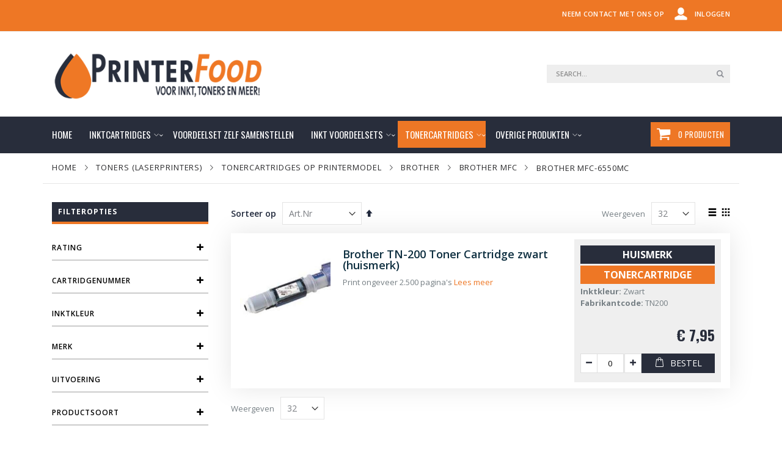

--- FILE ---
content_type: text/html; charset=UTF-8
request_url: https://www.printerfood.nl/toners-laserprinters/tonercartridges-op-printermodel/brother/brother-mfc/brother-mfc-6550mc.html
body_size: 16325
content:
<!doctype html>
<html lang="nl">
    <head >
<!-- mirasvit open graph begin -->
<meta property="og:type" content="website"/>
<meta property="og:url" content="https://www.printerfood.nl/toners-laserprinters/tonercartridges-op-printermodel/brother/brother-mfc/brother-mfc-6550mc.html"/>
<meta property="og:title" content="Brother MFC-6550MC"/>
<meta property="og:image" content="https://www.printerfood.nl/pub/media/logo/stores/17/logo_printerfood.png"/>
<meta property="og:site_name" content="Printerfood"/>
<meta property="og:description" content="Brother MFC-6550MC"/>
<!-- mirasvit open graph end -->
        <script>
    var BASE_URL = 'https://www.printerfood.nl/';
    var require = {
        "baseUrl": "https://www.printerfood.nl/pub/static/version1749139502/frontend/Smartwave/porto_child/nl_NL"
    };
</script>
        <meta charset="utf-8"/>
<meta name="description" content="Brother MFC-6550MC"/>
<meta name="keywords" content="Brother MFC-6550MC"/>
<meta name="robots" content="INDEX,FOLLOW"/>
<meta name="title" content="Brother MFC-6550MC"/>
<meta name="viewport" content="width=device-width, initial-scale=1, maximum-scale=1.0, user-scalable=no"/>
<meta name="format-detection" content="telephone=no"/>
<title>Brother MFC-6550MC</title>
<link  rel="stylesheet" type="text/css"  media="all" href="https://www.printerfood.nl/pub/static/version1749139502/frontend/Smartwave/porto_child/nl_NL/mage/calendar.css" />
<link  rel="stylesheet" type="text/css"  media="all" href="https://www.printerfood.nl/pub/static/version1749139502/frontend/Smartwave/porto_child/nl_NL/css/styles-m.css" />
<link  rel="stylesheet" type="text/css"  media="all" href="https://www.printerfood.nl/pub/static/version1749139502/frontend/Smartwave/porto_child/nl_NL/owl.carousel/assets/owl.carousel.css" />
<link  rel="stylesheet" type="text/css"  media="all" href="https://www.printerfood.nl/pub/static/version1749139502/frontend/Smartwave/porto_child/nl_NL/fancybox/css/jquery.fancybox.css" />
<link  rel="stylesheet" type="text/css"  media="all" href="https://www.printerfood.nl/pub/static/version1749139502/frontend/Smartwave/porto_child/nl_NL/icon-fonts/css/porto-icons-codes.css" />
<link  rel="stylesheet" type="text/css"  media="all" href="https://www.printerfood.nl/pub/static/version1749139502/frontend/Smartwave/porto_child/nl_NL/icon-fonts/css/animation.css" />
<link  rel="stylesheet" type="text/css"  media="all" href="https://www.printerfood.nl/pub/static/version1749139502/frontend/Smartwave/porto_child/nl_NL/font-awesome/css/font-awesome.min.css" />
<link  rel="stylesheet" type="text/css"  media="all" href="https://www.printerfood.nl/pub/static/version1749139502/frontend/Smartwave/porto_child/nl_NL/css/printerfood.css" />
<link  rel="stylesheet" type="text/css"  media="all" href="https://www.printerfood.nl/pub/static/version1749139502/frontend/Smartwave/porto_child/nl_NL/Interactivated_Customerreview/css/kiyohrating.css" />
<link  rel="stylesheet" type="text/css"  media="all" href="https://www.printerfood.nl/pub/static/version1749139502/frontend/Smartwave/porto_child/nl_NL/MageArray_CategoryFilter/css/categoryfilter.css" />
<link  rel="stylesheet" type="text/css"  media="all" href="https://www.printerfood.nl/pub/static/version1749139502/frontend/Smartwave/porto_child/nl_NL/Me_Lff/css/lff.css" />
<link  rel="stylesheet" type="text/css"  media="all" href="https://www.printerfood.nl/pub/static/version1749139502/frontend/Smartwave/porto_child/nl_NL/Swissup_Attributepages/css/attributepages.css" />
<link  rel="stylesheet" type="text/css"  media="all" href="https://www.printerfood.nl/pub/static/version1749139502/frontend/Smartwave/porto_child/nl_NL/Swissup_Ajaxsearch/css/ajaxsearch.css" />
<link  rel="stylesheet" type="text/css"  media="all" href="https://www.printerfood.nl/pub/static/version1749139502/frontend/Smartwave/porto_child/nl_NL/Swissup_EasySlide/css/swiper.css" />
<link  rel="stylesheet" type="text/css"  media="all" href="https://www.printerfood.nl/pub/static/version1749139502/frontend/Smartwave/porto_child/nl_NL/Swissup_Easybanner/css/easybanner.css" />
<link  rel="stylesheet" type="text/css"  media="all" href="https://www.printerfood.nl/pub/static/version1749139502/frontend/Smartwave/porto_child/nl_NL/Swissup_Easycatalogimg/css/easycatalogimg.css" />
<link  rel="stylesheet" type="text/css"  media="all" href="https://www.printerfood.nl/pub/static/version1749139502/frontend/Smartwave/porto_child/nl_NL/Swissup_Navigationpro/css/grid.css" />
<link  rel="stylesheet" type="text/css"  media="all" href="https://www.printerfood.nl/pub/static/version1749139502/frontend/Smartwave/porto_child/nl_NL/Swissup_Navigationpro/css/navpro.css" />
<link  rel="stylesheet" type="text/css"  media="all" href="https://www.printerfood.nl/pub/static/version1749139502/frontend/Smartwave/porto_child/nl_NL/Swissup_SlickCarousel/css/slick.css" />
<link  rel="stylesheet" type="text/css"  media="all" href="https://www.printerfood.nl/pub/static/version1749139502/frontend/Smartwave/porto_child/nl_NL/Swissup_SlickCarousel/css/slick-theme.css" />
<link  rel="stylesheet" type="text/css"  media="all" href="https://www.printerfood.nl/pub/static/version1749139502/frontend/Smartwave/porto_child/nl_NL/Swissup_SlickCarousel/css/slick-magento.css" />
<link  rel="stylesheet" type="text/css"  media="all" href="https://www.printerfood.nl/pub/static/version1749139502/frontend/Smartwave/porto_child/nl_NL/Swissup_Testimonials/css/testimonials.css" />
<link  rel="stylesheet" type="text/css"  media="all" href="https://www.printerfood.nl/pub/static/version1749139502/frontend/Smartwave/porto_child/nl_NL/Swissup_Tippyjs/css/light.css" />
<link  rel="stylesheet" type="text/css"  media="all" href="https://www.printerfood.nl/pub/static/version1749139502/frontend/Smartwave/porto_child/nl_NL/Swissup_Tippyjs/css/translucent.css" />
<link  rel="stylesheet" type="text/css"  media="all" href="https://www.printerfood.nl/pub/static/version1749139502/frontend/Smartwave/porto_child/nl_NL/Ulmod_Core/css/custom-luma.css" />
<link  rel="stylesheet" type="text/css"  media="all" href="https://www.printerfood.nl/pub/static/version1749139502/frontend/Smartwave/porto_child/nl_NL/Best4Mage_MMKB/css/skeleton.css" />
<link  rel="stylesheet" type="text/css"  media="all" href="https://www.printerfood.nl/pub/static/version1749139502/frontend/Smartwave/porto_child/nl_NL/Best4Mage_MMKB/css/mmkb.css" />
<link  rel="stylesheet" type="text/css"  media="all" href="https://www.printerfood.nl/pub/static/version1749139502/frontend/Smartwave/porto_child/nl_NL/Smartwave_Dailydeals/css/style.css" />
<link  rel="stylesheet" type="text/css"  media="all" href="https://www.printerfood.nl/pub/static/version1749139502/frontend/Smartwave/porto_child/nl_NL/Swissup_Ajaxlayerednavigation/css/ajaxlayerednavigation.css" />
<link  rel="stylesheet" type="text/css"  media="screen and (min-width: 768px)" href="https://www.printerfood.nl/pub/static/version1749139502/frontend/Smartwave/porto_child/nl_NL/css/styles-l.css" />
<link  rel="stylesheet" type="text/css"  media="print" href="https://www.printerfood.nl/pub/static/version1749139502/frontend/Smartwave/porto_child/nl_NL/css/print.css" />
<script  type="text/javascript"  src="https://www.printerfood.nl/pub/static/version1749139502/frontend/Smartwave/porto_child/nl_NL/requirejs/require.js"></script>
<script  type="text/javascript"  src="https://www.printerfood.nl/pub/static/version1749139502/frontend/Smartwave/porto_child/nl_NL/mage/requirejs/mixins.js"></script>
<script  type="text/javascript"  src="https://www.printerfood.nl/pub/static/version1749139502/frontend/Smartwave/porto_child/nl_NL/requirejs-config.js"></script>
<script  type="text/javascript"  src="https://www.printerfood.nl/pub/static/version1749139502/frontend/Smartwave/porto_child/nl_NL/mage/polyfill.js"></script>
<link  rel="stylesheet" type="text/css" href="//fonts.googleapis.com/css?family=Shadows+Into+Light" />
<link  rel="icon" type="image/x-icon" href="https://www.printerfood.nl/pub/media/favicon/stores/17/favicon.png" />
<link  rel="shortcut icon" type="image/x-icon" href="https://www.printerfood.nl/pub/media/favicon/stores/17/favicon.png" />
<link  rel="canonical" href="https://www.printerfood.nl/toners-laserprinters/tonercartridges-op-printermodel/brother/brother-mfc/brother-mfc-6550mc.html" />
        <link rel="stylesheet" href="//fonts.googleapis.com/css?family=Open+Sans%3A300%2C300italic%2C400%2C400italic%2C600%2C600italic%2C700%2C700italic%2C800%2C800italic&amp;v1&amp;subset=latin%2Clatin-ext" type="text/css" media="screen"/>
<link href="https://fonts.googleapis.com/css?family=Oswald:300,400,700" rel="stylesheet">
<link href="https://fonts.googleapis.com/css?family=Poppins:300,400,500,600,700" rel="stylesheet">
    <link rel="stylesheet" type="text/css" media="all" href="https://www.printerfood.nl/pub/media/porto/web/bootstrap/css/bootstrap.min.css">
    <link rel="stylesheet" type="text/css" media="all" href="https://www.printerfood.nl/pub/media/porto/web/css/animate.css">
<link rel="stylesheet" type="text/css" media="all" href="https://www.printerfood.nl/pub/media/porto/web/css/header/type18.css">
<link rel="stylesheet" type="text/css" media="all" href="https://www.printerfood.nl/pub/media/porto/web/css/custom.css">
<link rel="stylesheet" type="text/css" media="all" href="https://www.printerfood.nl/pub/media/porto/configed_css/design_printerfood.css">
<link rel="stylesheet" type="text/css" media="all" href="https://www.printerfood.nl/pub/media/porto/configed_css/settings_printerfood.css">
<script type="text/javascript">
require([
    'jquery'
], function ($) {
    $(document).ready(function(){
        $("body").addClass("layout-1140");
        $("body").addClass("wide");
                $(".drop-menu > a").off("click").on("click", function(){
            if($(this).parent().children(".nav-sections").hasClass("visible"))
                $(this).parent().children(".nav-sections").removeClass("visible");
            else
                $(this).parent().children(".nav-sections").addClass("visible")
        });
    });
    var scrolled = false;
    $(window).scroll(function(){
        if(!$('.page-header').hasClass('type10') && !$('.page-header').hasClass('type22')) {
            if($(window).width()>=768){
                if(140<$(window).scrollTop() && !scrolled){
                    $('.page-header').addClass("sticky-header");
                    scrolled = true;
                    if(!$(".page-header").hasClass("type12")) {
                        $('.page-header .minicart-wrapper').after('<div class="minicart-place hide"></div>');
                        var minicart = $('.page-header .minicart-wrapper').detach();
                        if($(".page-header").hasClass("type8") || $(".page-header").hasClass("type25"))
                            $('.page-header .menu-wrapper').append(minicart);
                        else
                            $('.page-header .navigation').append(minicart);
                                            } else {
                                            }
                                    }
                if(140>=$(window).scrollTop() && scrolled){
                    $('.page-header').removeClass("sticky-header");
                    scrolled = false;
                    if(!$(".page-header").hasClass("type12")) {
                        var minicart;
                        if($(".page-header").hasClass("type8") ||  $(".page-header").hasClass("type25"))
                            minicart = $('.page-header .menu-wrapper .minicart-wrapper').detach();
                        else
                            minicart = $('.page-header .navigation .minicart-wrapper').detach();
                        $('.minicart-place').after(minicart);
                        $('.minicart-place').remove();
                        $('.page-header .minicart-wrapper-moved').addClass("minicart-wrapper").removeClass("minicart-wrapper-moved").removeClass("hide");
                    }
                                    }
            }
        }
    });
});
</script>
<style type="text/css">
    .box-list-wrapper {
      background-color: #eeeeee;
      color: #000000;
    }
    .box-type-wrapper {
      background-color: #ffffff;
      color: #000000;
    }
    .box-items-wrapper {
      background-color: #ffffff;
      color: #000000;
      padding: 20px 10px;
    }
    .item-actions.hover-state {
      background-color: #ffffff;
      color: #000000;
    }
    .box-items-wrapper .box-item {
      padding-top: 10px;
    }
    .page-layout-mmkbitemlist .modal-inner-wrap,
    .page-layout-mmkbitemlist-1column .modal-inner-wrap {
      background-color: #ffffff;
      color: #000000;
    }
</style>
    </head>
    <body data-container="body" data-mage-init='{"loaderAjax": {}, "loader": { "icon": "https://www.printerfood.nl/pub/static/version1749139502/frontend/Smartwave/porto_child/nl_NL/images/loader-2.gif"}}' class="swissup-ajaxsearch-loading page-with-filter page-products categorypath-toners-laserprinters-tonercartridges-op-printermodel-brother-brother-mfc-brother-mfc-6550mc category-brother-mfc-6550mc  catalog-category-view page-layout-2columns-left">
        
<script>
    require.config({
        map: {
            '*': {
                wysiwygAdapter: 'mage/adminhtml/wysiwyg/tiny_mce/tinymce4Adapter'
            }
        }
    });
</script>
    <script>
        require.config({
            deps: [
                'jquery',
                'mage/translate',
                'jquery/jquery-storageapi'
            ],
            callback: function ($) {
                'use strict';

                var dependencies = [],
                    versionObj;

                $.initNamespaceStorage('mage-translation-storage');
                $.initNamespaceStorage('mage-translation-file-version');
                versionObj = $.localStorage.get('mage-translation-file-version');

                
                if (versionObj.version !== '41bcac9d48f82423f5b45a56927a6aa13e622a77') {
                    dependencies.push(
                        'text!js-translation.json'
                    );

                }

                require.config({
                    deps: dependencies,
                    callback: function (string) {
                        if (typeof string === 'string') {
                            $.mage.translate.add(JSON.parse(string));
                            $.localStorage.set('mage-translation-storage', string);
                            $.localStorage.set(
                                'mage-translation-file-version',
                                {
                                    version: '41bcac9d48f82423f5b45a56927a6aa13e622a77'
                                }
                            );
                        } else {
                            $.mage.translate.add($.localStorage.get('mage-translation-storage'));
                        }
                    }
                });
            }
        });
    </script>

<script type="text/x-magento-init">
    {
        "*": {
            "mage/cookies": {
                "expires": null,
                "path": "/",
                "domain": ".www.printerfood.nl",
                "secure": false,
                "lifetime": "86400"
            }
        }
    }
</script>
	<!-- Google Tag Manager -->			
	
		
		
	<noscript><iframe src="//www.googletagmanager.com/ns.html?id=GTM-KK2FW46"
	height="0" width="0" style="display:none;visibility:hidden"></iframe></noscript>
	<script>(function(w,d,s,l,i){w[l]=w[l]||[];w[l].push({'gtm.start':
	new Date().getTime(),event:'gtm.js'});var f=d.getElementsByTagName(s)[0],
	j=d.createElement(s),dl=l!='dataLayer'?'&l='+l:'';j.async=true;j.src=
	'//www.googletagmanager.com/gtm.js?id='+i+dl;f.parentNode.insertBefore(j,f);
	})(window,document,'script','dataLayer','GTM-KK2FW46');</script>
	
	<!-- End Google Tag Manager -->
		
<script type="text/javascript">
    require(["jquery","mage/translate"], function($){
        $.mage.translate.add({"Add to Box":"Voeg toe","in box":"in voordeelset","Too Large":"Voordeelset is vol","Taking you to Items...":"Een ogenblikje we laden de beschikbare cartridges...","Upgrade":"Upgrade","Update":"Update","View Items":"Bekijk inhoud","Currently":"Op het moment","Out of stock":"Niet op voorraad","Close":"Sluiten","Loading...":"Naar inhoud...","Oops! Something went wrong... Please try again after sometime.":"Oeps er is iets mis gegaan... Probeert u het later nog eens."})
    });
</script>
<div class="page-wrapper"><header class="page-header type18 " >
<div class="block block-customer-login block-header-customer-login">
    <div class="block-content" aria-labelledby="block-customer-login-heading">
        <form class="form form-login"
              action="https://www.printerfood.nl/customer/account/loginPost/"
              method="post"
              id="header-login-form"
              data-mage-init='{"validation":{}}'>
            <input name="form_key" type="hidden" value="gKQE1raI99PKOHg0" />            <fieldset class="fieldset login" data-hasrequired="* Verplichte velden">
                <div class="field email required">
                    <div class="control">
                        <input name="login[username]" value=""  autocomplete="off" id="email" type="email" class="input-text" title="E-mail" data-validate="{required:true, 'validate-email':true}" placeholder="E-mail">
                    </div>
                </div>
                <div class="field password required">
                    <div class="control">
                        <input name="login[password]" type="password"  autocomplete="off" class="input-text" id="pass" title="Wachtwoord" data-validate="{required:true}" placeholder="Wachtwoord">
                    </div>
                </div>
                <div class="actions-toolbar">
                    <div class="primary"><button type="submit" class="action login primary" name="send" id="send2"><span>Inloggen</span></button></div>
                    <div class="secondary"><a class="action remind" href="https://www.printerfood.nl/customer/account/forgotpassword/"><span>Wachtwoord vergeten?</span></a></div>
                </div>
            </fieldset>
        </form>
    </div>
</div>
<script type="text/javascript">
require([
    'jquery'
], function ($) {
    $(document).ready(function(){
        var href = $(".header.links .authorization-link > a").attr("href");
        if(href.indexOf("logout") == -1) {
            $(".block-header-customer-login").detach().appendTo(".authorization-link");
            $(".block-header-customer-login").click(function(e){
                e.stopPropagation();
            })
            $("html,body").click(function(){
                if($(".block-header-customer-login").hasClass("open"))
                    $(".block-header-customer-login").removeClass("open");
            });
            $(".header.links .authorization-link > a").off("click").on("click", function(){
                if(!$(".block-header-customer-login").hasClass("open"))
                    $(".block-header-customer-login").addClass("open");
                else
                    $(".block-header-customer-login").removeClass("open");
                    
                return false;
            });
        }
    });
});
</script>    <div class="main-panel-top">
        <div class="container">
            <div class="main-panel-inner">
                <div class="panel wrapper">
                    <div class="panel header">
                        <a class="action skip contentarea" href="#contentarea"><span>Ga direct door naar de inhoud</span></a>
                        <ul class="header links">        <li class="greet welcome" data-bind="scope: 'customer'">
            <!-- ko if: customer().fullname  -->
            <span class="logged-in" data-bind="text: new String('Welkom, %1!').replace('%1', customer().fullname)">
            </span>
            <!-- /ko -->
            <!-- ko ifnot: customer().fullname  -->
            <span class="not-logged-in" data-bind='html:""'></span>
                        <!-- /ko -->
        </li>
        <script type="text/x-magento-init">
        {
            "*": {
                "Magento_Ui/js/core/app": {
                    "components": {
                        "customer": {
                            "component": "Magento_Customer/js/view/customer"
                        }
                    }
                }
            }
        }
        </script>
    <li><a href="https://www.printerfood.nl/contact">Neem contact met ons op</a></li><li class="item link compare hide" data-bind="scope: 'compareProducts'" data-role="compare-products-link">
    <a class="action compare" title="Vergelijk producten"
       data-bind="attr: {'href': compareProducts().listUrl}, css: {'': !compareProducts().count}"
    >
    	<em class="porto-icon-chart hidden-xs"></em>
        Vergelijk        (<span class="counter qty" data-bind="text: compareProducts().countCaption"></span>)
    </a>
</li>
<script type="text/x-magento-init">
{"[data-role=compare-products-link]": {"Magento_Ui/js/core/app": {"components":{"compareProducts":{"component":"Magento_Catalog\/js\/view\/compare-products"}}}}}
</script>
<li class="authorization-link" data-label="of">
    <a href="https://www.printerfood.nl/customer/account/login/">
        Inloggen    </a>
</li>
</ul>                    </div>
                </div>
            </div>
        </div>
    </div>
    <div class="header content">
        <div class="select-area">
                        <div class="switcher language switcher-language" data-ui-id="language-switcher" id="switcher-language">
    <strong class="label switcher-label"><span>Taal</span></strong>
    <div class="actions dropdown options switcher-options">
        <div class="action toggle switcher-trigger" id="switcher-language-trigger">
            <strong class="view-printerfood">
                                <span>Printerfood.nl</span>
            </strong>
        </div>
        <ul class="dropdown switcher-dropdown"
            data-mage-init='{"dropdownDialog":{
                "appendTo":"#switcher-language > .options",
                "triggerTarget":"#switcher-language-trigger",
                "closeOnMouseLeave": false,
                "triggerClass":"active",
                "parentClass":"active",
                "buttons":null}}'>
                                                                    <li class="view-demo_fr switcher-option">
                    <a href="#" data-post="" title="It will be automatically added once you set up more multi store views.">
                                                Add More                    </a>
                </li>
                    </ul>
    </div>
</div>
        </div>
            <a class="logo" href="https://www.printerfood.nl/" title="Printerfood - Inktcartridges en Toners">
        <img src="https://www.printerfood.nl/pub/media/logo/stores/17/logo_printerfood.png"
             alt="Printerfood - Inktcartridges en Toners"
             width="111"             height="50"        />
    </a>
        <div class="headerkeurmerk">
                   </div>
        
<div data-block="minicart" class="minicart-wrapper">
    <a class="action showcart" href="https://www.printerfood.nl/checkout/cart/"
       data-bind="scope: 'minicart_content'">
        <span class="text">Winkelwagen</span>
        <span class="counter qty empty"
              data-bind="css: { empty: !!getCartParam('summary_count') == false }, blockLoader: isLoading">
            <span class="counter-number">
            <!-- ko if: getCartParam('summary_count') --><!-- ko text: getCartParam('summary_count') --><!-- /ko --><!-- /ko -->
            <!-- ko ifnot: getCartParam('summary_count') -->0<!-- /ko -->
            </span>
            <span class="counter-label">
                <!-- ko i18n: 'items' --><!-- /ko -->
            </span>
        </span>
    </a>
            <div class="block block-minicart empty"
             data-role="dropdownDialog"
             data-mage-init='{"dropdownDialog":{
                "appendTo":"[data-block=minicart]",
                "triggerTarget":".showcart",
                "timeout": "2000",
                "closeOnMouseLeave": false,
                "closeOnEscape": true,
                "triggerClass":"active",
                "parentClass":"active",
                "buttons":[]}}'>
            <div id="minicart-content-wrapper" data-bind="scope: 'minicart_content'">
                <!-- ko template: getTemplate() --><!-- /ko -->
            </div>
        </div>
        <script>
        window.checkout = {"shoppingCartUrl":"https:\/\/www.printerfood.nl\/checkout\/cart\/","checkoutUrl":"https:\/\/www.printerfood.nl\/afrekenen\/","updateItemQtyUrl":"https:\/\/www.printerfood.nl\/checkout\/sidebar\/updateItemQty\/","removeItemUrl":"https:\/\/www.printerfood.nl\/checkout\/sidebar\/removeItem\/","imageTemplate":"Magento_Catalog\/product\/image_with_borders","baseUrl":"https:\/\/www.printerfood.nl\/","minicartMaxItemsVisible":3,"websiteId":"1","maxItemsToDisplay":10,"storeId":"17","customerLoginUrl":"https:\/\/www.printerfood.nl\/customer\/account\/login\/","isRedirectRequired":false,"autocomplete":"off","captcha":{"user_login":{"isCaseSensitive":false,"imageHeight":50,"imageSrc":"","refreshUrl":"https:\/\/www.printerfood.nl\/captcha\/refresh\/","isRequired":false,"timestamp":1769734398}}};
    </script>
    <script type="text/x-magento-init">
    {
        "[data-block='minicart']": {
            "Magento_Ui/js/core/app": {"components":{"minicart_content":{"children":{"subtotal.container":{"children":{"subtotal":{"children":{"subtotal.totals":{"config":{"display_cart_subtotal_incl_tax":1,"display_cart_subtotal_excl_tax":0,"template":"Magento_Tax\/checkout\/minicart\/subtotal\/totals"},"children":{"subtotal.totals.msrp":{"component":"Magento_Msrp\/js\/view\/checkout\/minicart\/subtotal\/totals","config":{"displayArea":"minicart-subtotal-hidden","template":"Magento_Msrp\/checkout\/minicart\/subtotal\/totals"}}},"component":"Magento_Tax\/js\/view\/checkout\/minicart\/subtotal\/totals"}},"component":"uiComponent","config":{"template":"Magento_Checkout\/minicart\/subtotal"}}},"component":"uiComponent","config":{"displayArea":"subtotalContainer"}},"item.renderer":{"component":"uiComponent","config":{"displayArea":"defaultRenderer","template":"Magento_Checkout\/minicart\/item\/default"},"children":{"item.image":{"component":"Magento_Catalog\/js\/view\/image","config":{"template":"Magento_Catalog\/product\/image","displayArea":"itemImage"}},"checkout.cart.item.price.sidebar":{"component":"uiComponent","config":{"template":"Magento_Checkout\/minicart\/item\/price","displayArea":"priceSidebar"}}}},"extra_info":{"component":"uiComponent","config":{"displayArea":"extraInfo"}},"promotion":{"component":"uiComponent","config":{"displayArea":"promotion"}}},"config":{"itemRenderer":{"default":"defaultRenderer","simple":"defaultRenderer","virtual":"defaultRenderer"},"template":"Magento_Checkout\/minicart\/content"},"component":"Magento_Checkout\/js\/view\/minicart"}},"types":[]}        },
        "*": {
            "Magento_Ui/js/block-loader": "https://www.printerfood.nl/pub/static/version1749139502/frontend/Smartwave/porto_child/nl_NL/images/loader-1.gif"
        }
    }
    </script>
</div>


        <span data-action="toggle-nav" class="action nav-toggle"><span>Nav activeren</span></span>
        <div class="block block-search">
    <div class="block block-title"><strong>Zoeken</strong></div>
    <div class="block block-content">
        <form class="form minisearch" id="search_mini_form" action="https://www.printerfood.nl/zoeken/" method="get">
            <div class="field search">
                <label class="label" for="search" data-role="minisearch-label">
                    <span>Zoeken</span>
                </label>
                <div class="control">
                    <input id="search"
                           data-mage-init='{"quickSearch":{
                                "formSelector":"#search_mini_form",
                                "url":"https://www.printerfood.nl/search/ajax/suggest/",
                                "destinationSelector":"#search_autocomplete"}
                           }'
                           type="text"
                           name="q"
                           value=""
                           placeholder="Search..."
                           class="input-text"
                           maxlength="128"
                           role="combobox"
                           aria-haspopup="false"
                           aria-autocomplete="both"
                           autocomplete="off"/>
                    <div id="search_autocomplete" class="search-autocomplete"></div>
                    <div class="nested">
    <a class="action advanced" href="https://www.printerfood.nl/catalogsearch/advanced/" data-action="advanced-search">
        Geavanceerd zoeken    </a>
</div>
                </div>
            </div>
            <div class="actions">
                <button type="submit"
                        title="Zoeken"
                        class="action search">
                    <span>Zoeken</span>
                </button>
            </div>
        </form>
    </div>
</div>
    </div>
        <div class="sections nav-sections">
                <div class="section-items nav-sections-items" data-mage-init='{"tabs":{"openedState":"active"}}'>
                                            <div class="section-item-title nav-sections-item-title" data-role="collapsible">
                    <a class="nav-sections-item-switch" data-toggle="switch" href="#store.menu">Menu</a>
                </div>
                <div class="section-item-content nav-sections-item-content" id="store.menu" data-role="content">
<nav class="swissup-navigationpro navpro navigation orientation-horizontal"
     data-action="navigation">
    <ul data-mage-init='{"navpro":{"level0":{"position":{"my":"center top","at":"center bottom"}}}}'
        class="navpro-menu  caret-light">
        <li  class="li-item level0 nav-1 size-fullwidth first level-top"><a href="https://www.printerfood.nl/" class="level-top"><span>Home</span></a></li><li  class="li-item level0 nav-2 size-fullwidth level-top parent"><a href="#" class="level-top"><span>Inktcartridges</span></a><div class="navpro-dropdown navpro-dropdown-level1 size-fullwidth" data-level="0"><div class="navpro-dropdown-inner"><div class="navpro-row gutters"><div class="navpro-col navpro-col-9"><ul class="children multicolumn multicolumn-5 vertical" data-columns="5"><li  class="li-item level1 nav-2-1 size-xlarge first parent-expanded"><div class="menu-logo">Brother</div><div class="navpro-dropdown-expanded navpro-dropdown-level2 size-xlarge" data-level="1"><div class="navpro-dropdown-inner"><div class="navpro-row gutters"><div class="navpro-col navpro-col-12"><ul class="children" data-columns="1"><li  class="li-item level2 nav-2-1-1 size-xlarge first parent-expanded"><a href="https://www.printerfood.nl/merkoverzicht/brother-cartridges-op-printermodel.html" class=""><span>Brother printermodellen</span></a></li><li  class="li-item level2 nav-2-1-2 size-xlarge parent-expanded"><a href="https://www.printerfood.nl/inktcartridges/brother.html" class=""><span>Brother cartridges</span></a></li><li  class="li-item level2 nav-2-1-3 size-xlarge last parent-expanded"><a href="https://www.printerfood.nl/inkt-voordeelsets/brother.html" class=""><span>Brother voordeelsets</span></a></li></ul></div></div></div></div></li><li  class="li-item level1 nav-2-2 size-xlarge parent-expanded"><div class="menu-logo">Canon</div><div class="navpro-dropdown-expanded navpro-dropdown-level2 size-xlarge" data-level="1"><div class="navpro-dropdown-inner"><div class="navpro-row gutters"><div class="navpro-col navpro-col-12"><ul class="children" data-columns="1"><li  class="li-item level2 nav-2-2-1 size-xlarge first parent-expanded"><a href="https://www.printerfood.nl/merkoverzicht/canon-cartridges-op-printermodel.html" class=""><span>Canon printermodellen</span></a></li><li  class="li-item level2 nav-2-2-2 size-xlarge parent-expanded"><a href="https://www.printerfood.nl/inktcartridges/canon.html" class=""><span>Canon cartridges</span></a></li><li  class="li-item level2 nav-2-2-3 size-xlarge last parent-expanded"><a href="https://www.printerfood.nl/inkt-voordeelsets/canon.html" class=""><span>Canon voordeelsets</span></a></li></ul></div></div></div></div></li><li  class="li-item level1 nav-2-3 size-xlarge parent-expanded"><div class="menu-logo">Epson</div><div class="navpro-dropdown-expanded navpro-dropdown-level2 size-xlarge" data-level="1"><div class="navpro-dropdown-inner"><div class="navpro-row gutters"><div class="navpro-col navpro-col-12"><ul class="children" data-columns="1"><li  class="li-item level2 nav-2-3-1 size-xlarge first parent-expanded"><a href="https://www.printerfood.nl/merkoverzicht/epson-cartridges-op-printermodel.html" class=""><span>Epson printermodellen</span></a></li><li  class="li-item level2 nav-2-3-2 size-xlarge parent-expanded"><a href="https://www.printerfood.nl/inktcartridges/epson.html" class=""><span>Epson cartridges</span></a></li><li  class="li-item level2 nav-2-3-3 size-xlarge last parent-expanded"><a href="https://www.printerfood.nl/inkt-voordeelsets/epson.html" class=""><span>Epson voordeelsets</span></a></li></ul></div></div></div></div></li><li  class="li-item level1 nav-2-4 size-xlarge parent-expanded"><div class="menu-logo">HP</div><div class="navpro-dropdown-expanded navpro-dropdown-level2 size-xlarge" data-level="1"><div class="navpro-dropdown-inner"><div class="navpro-row gutters"><div class="navpro-col navpro-col-12"><ul class="children" data-columns="1"><li  class="li-item level2 nav-2-4-1 size-xlarge first parent-expanded"><a href="https://www.printerfood.nl/merkoverzicht/hp-cartridges-op-printermodel.html" class=""><span>HP printermodellen</span></a></li><li  class="li-item level2 nav-2-4-2 size-xlarge parent-expanded"><a href="https://www.printerfood.nl/inktcartridges/hp.html" class=""><span>HP cartridges</span></a></li><li  class="li-item level2 nav-2-4-3 size-xlarge last parent-expanded"><a href="https://www.printerfood.nl/inkt-voordeelsets/hp.html" class=""><span>HP voordeelsets</span></a></li></ul></div></div></div></div></li><li  class="li-item level1 nav-2-5 size-xlarge last parent-expanded"><div class="menu-logo">Overige merken</div><div class="navpro-dropdown-expanded navpro-dropdown-level2 size-xlarge" data-level="1"><div class="navpro-dropdown-inner"><div class="navpro-row gutters"><div class="navpro-col navpro-col-12"><ul class="children" data-columns="1"><li  class="li-item level2 nav-2-5-1 size-xlarge first parent-expanded"><a href="https://www.printerfood.nl/inktcartridges/dell.html" class=""><span>Dell</span></a></li><li  class="li-item level2 nav-2-5-2 size-xlarge parent-expanded"><a href="https://www.printerfood.nl/inktcartridges/lexmark.html" class=""><span>Lexmark</span></a></li><li  class="li-item level2 nav-2-5-3 size-xlarge parent-expanded"><a href="https://www.printerfood.nl/inktcartridges/sharp.html" class=""><span>Sharp</span></a></li><li  class="li-item level2 nav-2-5-4 size-xlarge last parent-expanded"><a href="https://www.printerfood.nl/inktcartridges/xerox.html" class=""><span>Xerox</span></a></li></ul></div></div></div></div></li></ul></div><div class="navpro-col navpro-col-3"><div class="widget block block-static-block">
    <div class="block-menu-op-maat">
<div class="menu-logo">Voordeelsets op maat</div>
<div class="block-image-menu"><a href="https://www.printerfood.nl/voordeelsets-zelf-samenstellen.html"><img style="display: block; margin-left: auto; margin-right: auto;" title="Voordeelsets op maat" src="https://www.printerfood.nl/pub/media/wysiwyg/printerfood/animated--cartridges.gif" alt="Voordeelsets op maat" width="175" /></a></div>
</div></div>
</div></div></div></div></li><li  class="li-item level0 nav-3 size-fullwidth level-top"><a href="https://www.printerfood.nl/voordeelsets-zelf-samenstellen.html" class="level-top"><span>Voordeelset zelf samenstellen</span></a></li><li  class="li-item level0 nav-4 size-small level-top parent"><a href="https://www.printerfood.nl/inkt-voordeelsets.html" class="level-top"><span>Inkt Voordeelsets</span></a><div class="navpro-dropdown navpro-dropdown-level1 size-small" data-level="0"><div class="navpro-dropdown-inner"><div class="navpro-row gutters"><div class="navpro-col navpro-col-12"><ul class="children" data-columns="1"><li  class="li-item level1 nav-4-1 size-xlarge first"><a href="https://www.printerfood.nl/inkt-voordeelsets/brother.html" class=""><span>Brother</span></a></li><li  class="li-item level1 nav-4-2 size-xlarge"><a href="https://www.printerfood.nl/inkt-voordeelsets/canon.html" class=""><span>Canon</span></a></li><li  class="li-item level1 nav-4-3 size-xlarge"><a href="https://www.printerfood.nl/inkt-voordeelsets/epson.html" class=""><span>Epson</span></a></li><li  class="li-item level1 nav-4-4 size-xlarge last"><a href="https://www.printerfood.nl/inkt-voordeelsets/hp.html" class=""><span>HP</span></a></li></ul></div></div></div></div></li><li  class="li-item level0 nav-5 size-large has-active level-top parent"><a href="https://www.printerfood.nl/toners-laserprinters.html" class="level-top"><span>Tonercartridges</span></a><div class="navpro-dropdown navpro-dropdown-level1 size-large" data-level="0"><div class="navpro-dropdown-inner"><div class="navpro-row gutters"><div class="navpro-col navpro-col-12"><ul class="children multicolumn multicolumn-2 vertical" data-columns="2"><li  class="li-item level1 nav-5-1 size-xlarge first parent-expanded"><a href="https://www.printerfood.nl/toners-laserprinters/tonercartridges-per-merk.html" class=""><span>Tonercartridges per merk</span></a><div class="navpro-dropdown-expanded navpro-dropdown-level2 size-xlarge" data-level="1"><div class="navpro-dropdown-inner"><div class="navpro-row gutters"><div class="navpro-col navpro-col-12"><ul class="children" data-columns="1"><li  class="li-item level2 nav-5-1-1 size-xlarge first"><a href="https://www.printerfood.nl/toners-laserprinters/tonercartridges-per-merk/brother.html" class=""><span>Brother</span></a></li><li  class="li-item level2 nav-5-1-2 size-xlarge"><a href="https://www.printerfood.nl/toners-laserprinters/tonercartridges-per-merk/canon.html" class=""><span>Canon</span></a></li><li  class="li-item level2 nav-5-1-3 size-xlarge"><a href="https://www.printerfood.nl/toners-laserprinters/tonercartridges-per-merk/hp.html" class=""><span>HP</span></a></li><li  class="li-item level2 nav-5-1-4 size-xlarge"><a href="https://www.printerfood.nl/toners-laserprinters/tonercartridges-per-merk/kyocera.html" class=""><span>Kyocera</span></a></li><li  class="li-item level2 nav-5-1-5 size-xlarge"><a href="https://www.printerfood.nl/toners-laserprinters/tonercartridges-per-merk/lexmark.html" class=""><span>Lexmark</span></a></li><li  class="li-item level2 nav-5-1-6 size-xlarge"><a href="https://www.printerfood.nl/toners-laserprinters/tonercartridges-per-merk/samsung.html" class=""><span>Samsung</span></a></li><li  class="li-item level2 nav-5-1-7 size-xlarge last"><a href="https://www.printerfood.nl/toners-laserprinters/tonercartridges-per-merk/xerox.html" class=""><span>Xerox</span></a></li></ul></div></div></div></div></li><li  class="li-item level1 nav-5-2 size-xlarge has-active last parent-expanded"><a href="https://www.printerfood.nl/toners-laserprinters/tonercartridges-op-printermodel.html" class=""><span>Tonercartridges op printermodel</span></a><div class="navpro-dropdown-expanded navpro-dropdown-level2 size-xlarge" data-level="1"><div class="navpro-dropdown-inner"><div class="navpro-row gutters"><div class="navpro-col navpro-col-12"><ul class="children" data-columns="1"><li  class="li-item level2 nav-5-2-1 size-xlarge first has-active"><a href="https://www.printerfood.nl/merkoverzicht/brother-toners-op-printermodel.html" class=""><span>Brother</span></a></li><li  class="li-item level2 nav-5-2-2 size-xlarge"><a href="https://www.printerfood.nl/merkoverzicht/canon-toners-op-printermodel.html" class=""><span>Canon</span></a></li><li  class="li-item level2 nav-5-2-3 size-xlarge"><a href="https://www.printerfood.nl/toners-laserprinters/tonercartridges-op-printermodel/dell.html" class=""><span>Dell</span></a></li><li  class="li-item level2 nav-5-2-4 size-xlarge"><a href="https://www.printerfood.nl/merkoverzicht/hp-toners-op-printermodel.html" class=""><span>HP</span></a></li><li  class="li-item level2 nav-5-2-5 size-xlarge"><a href="https://www.printerfood.nl/toners-laserprinters/tonercartridges-op-printermodel/konica-minolta.html" class=""><span>Konica Minolta</span></a></li><li  class="li-item level2 nav-5-2-6 size-xlarge"><a href="https://www.printerfood.nl/toners-laserprinters/tonercartridges-op-printermodel/kyocera.html" class=""><span>Kyocera</span></a></li><li  class="li-item level2 nav-5-2-7 size-xlarge"><a href="https://www.printerfood.nl/merkoverzicht/lexmark-toners-op-printermodel.html" class=""><span>Lexmark</span></a></li><li  class="li-item level2 nav-5-2-8 size-xlarge"><a href="https://www.printerfood.nl/merkoverzicht/samsung-toners-op-printermodel.html" class=""><span>Samsung</span></a></li><li  class="li-item level2 nav-5-2-9 size-xlarge last"><a href="https://www.printerfood.nl/toners-laserprinters/tonercartridges-op-printermodel/xerox.html" class=""><span>Xerox</span></a></li></ul></div></div></div></div></li></ul></div></div></div></div></li><li  class="li-item level0 nav-6 size-fullwidth last level-top parent"><a href="https://www.printerfood.nl/overige-produkten.html" class="level-top"><span>Overige produkten</span></a><div class="navpro-dropdown navpro-dropdown-level1 size-fullwidth" data-level="0"><div class="navpro-dropdown-inner"><div class="navpro-row gutters"><div class="navpro-col navpro-col-12"><ul class="children multicolumn multicolumn-6 vertical" data-columns="6"><li  class="li-item level1 nav-6-1 size-xlarge first parent-expanded"><a href="https://www.printerfood.nl/overige-produkten/papier.html" class=""><span>Papier</span></a></li><li  class="li-item level1 nav-6-2 size-xlarge parent-expanded"><a href="https://www.printerfood.nl/overige-produkten/reinigingscartridges.html" class=""><span>Reinigings Cartridges</span></a><div class="navpro-dropdown-expanded navpro-dropdown-level2 size-xlarge" data-level="1"><div class="navpro-dropdown-inner"><div class="navpro-row gutters"><div class="navpro-col navpro-col-12"><ul class="children" data-columns="1"><li  class="li-item level2 nav-6-2-1 size-xlarge first"><a href="https://www.printerfood.nl/reinigingscartridges/brother-reinigingscartridges.html" class=""><span>Brother reinigingscartridges</span></a></li><li  class="li-item level2 nav-6-2-2 size-xlarge"><a href="https://www.printerfood.nl/reinigingscartridges/canon-reinigingscartridges.html" class=""><span>Canon reinigingscartridges</span></a></li><li  class="li-item level2 nav-6-2-3 size-xlarge last"><a href="https://www.printerfood.nl/reinigingscartridges/epson-reinigingscartridges.html" class=""><span>Epson reinigingscartridges</span></a></li></ul></div></div></div></div></li><li  class="li-item level1 nav-6-3 size-xlarge last parent-expanded"><a href="https://www.printerfood.nl/overige-produkten/chipresetter.html" class=""><span>Chip Resetter</span></a></li></ul></div></div></div></div></li>            </ul>
    <div class="navpro-mobile"></div>
</nav>
</div>
                                            <div class="section-item-title nav-sections-item-title" data-role="collapsible">
                    <a class="nav-sections-item-switch" data-toggle="switch" href="#store.links">Account</a>
                </div>
                <div class="section-item-content nav-sections-item-content" id="store.links" data-role="content"><!-- Account links --></div>
                                            <div class="section-item-title nav-sections-item-title" data-role="collapsible">
                    <a class="nav-sections-item-switch" data-toggle="switch" href="#store.settings">Instellingen</a>
                </div>
                <div class="section-item-content nav-sections-item-content" id="store.settings" data-role="content"><div class="switcher language switcher-language" data-ui-id="language-switcher" id="switcher-language-nav">
    <strong class="label switcher-label"><span>Taal</span></strong>
    <div class="actions dropdown options switcher-options">
        <div class="action toggle switcher-trigger" id="switcher-language-trigger-nav">
            <strong class="view-printerfood">
                                <span>Printerfood.nl</span>
            </strong>
        </div>
        <ul class="dropdown switcher-dropdown"
            data-mage-init='{"dropdownDialog":{
                "appendTo":"#switcher-language-nav > .options",
                "triggerTarget":"#switcher-language-trigger-nav",
                "closeOnMouseLeave": false,
                "triggerClass":"active",
                "parentClass":"active",
                "buttons":null}}'>
                                                                    <li class="view-demo_fr switcher-option">
                    <a href="#" data-post="" title="It will be automatically added once you set up more multi store views.">
                                                Add More                    </a>
                </li>
                    </ul>
    </div>
</div>
</div>
                    </div>
    </div>
</header><div class="breadcrumbs">
    <ul class="items">
                    <li class="item home">
                            <a href="https://www.printerfood.nl/" title="Ga naar homepage">Home</a>
                        </li>
                    <li class="item category323">
                            <a href="https://www.printerfood.nl/toners-laserprinters.html" title="">Toners (laserprinters)</a>
                        </li>
                    <li class="item category326">
                            <a href="https://www.printerfood.nl/toners-laserprinters/tonercartridges-op-printermodel.html" title="">Tonercartridges op printermodel</a>
                        </li>
                    <li class="item category327">
                            <a href="https://www.printerfood.nl/toners-laserprinters/tonercartridges-op-printermodel/brother.html" title="">Brother</a>
                        </li>
                    <li class="item category340">
                            <a href="https://www.printerfood.nl/toners-laserprinters/tonercartridges-op-printermodel/brother/brother-mfc.html" title="">Brother MFC</a>
                        </li>
                    <li class="item category637">
                            <strong>Brother MFC-6550MC</strong>
                        </li>
            </ul>
</div>
<main id="maincontent" class="page-main"><a id="contentarea" tabindex="-1"></a>
<div class="page-title-wrapper">
    <h1 class="page-title"
         id="page-title-heading"                     aria-labelledby="page-title-heading toolbar-amount"
        >
        <span class="base" data-ui-id="page-title-wrapper" >Brother MFC-6550MC</span>    </h1>
    </div>
<div class="page messages"><div data-placeholder="messages"></div>
<div data-bind="scope: 'messages'">
    <!-- ko if: cookieMessages && cookieMessages.length > 0 -->
    <div role="alert" data-bind="foreach: { data: cookieMessages, as: 'message' }" class="messages">
        <div data-bind="attr: {
            class: 'message-' + message.type + ' ' + message.type + ' message',
            'data-ui-id': 'message-' + message.type
        }">
            <div data-bind="html: message.text"></div>
        </div>
    </div>
    <!-- /ko -->
    <!-- ko if: messages().messages && messages().messages.length > 0 -->
    <div role="alert" data-bind="foreach: { data: messages().messages, as: 'message' }" class="messages">
        <div data-bind="attr: {
            class: 'message-' + message.type + ' ' + message.type + ' message',
            'data-ui-id': 'message-' + message.type
        }">
            <div data-bind="html: message.text"></div>
        </div>
    </div>
    <!-- /ko -->
</div>
<script type="text/x-magento-init">
    {
        "*": {
            "Magento_Ui/js/core/app": {
                "components": {
                        "messages": {
                            "component": "Magento_Theme/js/view/messages"
                        }
                    }
                }
            }
    }
</script>
</div><div class="columns"><div class="column main"><input name="form_key" type="hidden" value="gKQE1raI99PKOHg0" /><div id="authenticationPopup" data-bind="scope:'authenticationPopup'" style="display: none;">
    <script>
        window.authenticationPopup = {"autocomplete":"off","customerRegisterUrl":"https:\/\/www.printerfood.nl\/customer\/account\/create\/","customerForgotPasswordUrl":"https:\/\/www.printerfood.nl\/customer\/account\/forgotpassword\/","baseUrl":"https:\/\/www.printerfood.nl\/"};
    </script>
    <!-- ko template: getTemplate() --><!-- /ko -->
    <script type="text/x-magento-init">
        {
            "#authenticationPopup": {
                "Magento_Ui/js/core/app": {"components":{"authenticationPopup":{"component":"Magento_Customer\/js\/view\/authentication-popup","children":{"messages":{"component":"Magento_Ui\/js\/view\/messages","displayArea":"messages"}}}}}            },
            "*": {
                "Magento_Ui/js/block-loader": "https\u003A\u002F\u002Fwww.printerfood.nl\u002Fpub\u002Fstatic\u002Fversion1749139502\u002Ffrontend\u002FSmartwave\u002Fporto_child\u002Fnl_NL\u002Fimages\u002Floader\u002D1.gif"
            }
        }
    </script>
</div>
<script type="text/x-magento-init">
{"*":{"Magento_Customer\/js\/section-config":{"sections":{"stores\/store\/switch":"*","directory\/currency\/switch":"*","*":["messages"],"customer\/account\/logout":["recently_viewed_product","recently_compared_product"],"customer\/account\/loginpost":"*","customer\/account\/createpost":"*","customer\/account\/editpost":"*","customer\/ajax\/login":["checkout-data","cart","captcha"],"catalog\/product_compare\/add":["compare-products"],"catalog\/product_compare\/remove":["compare-products"],"catalog\/product_compare\/clear":["compare-products"],"sales\/guest\/reorder":["cart"],"sales\/order\/reorder":["cart"],"checkout\/cart\/add":["cart","lff"],"checkout\/cart\/delete":["cart","lff"],"checkout\/cart\/updatepost":["cart","lff"],"checkout\/cart\/updateitemoptions":["cart","lff"],"checkout\/cart\/couponpost":["cart","lff"],"checkout\/cart\/estimatepost":["cart"],"checkout\/cart\/estimateupdatepost":["cart"],"checkout\/onepage\/saveorder":["cart","checkout-data","last-ordered-items"],"checkout\/sidebar\/removeitem":["cart","lff"],"checkout\/sidebar\/updateitemqty":["cart","lff"],"rest\/*\/v1\/carts\/*\/payment-information":["cart","checkout-data","last-ordered-items","instant-purchase"],"rest\/*\/v1\/guest-carts\/*\/payment-information":["cart"],"rest\/*\/v1\/guest-carts\/*\/selected-payment-method":["cart","checkout-data"],"rest\/*\/v1\/carts\/*\/selected-payment-method":["cart","checkout-data","instant-purchase"],"authorizenet\/directpost_payment\/place":["cart","checkout-data"],"customer\/address\/*":["instant-purchase"],"customer\/account\/*":["instant-purchase"],"vault\/cards\/deleteaction":["instant-purchase"],"multishipping\/checkout\/overviewpost":["cart"],"paypal\/express\/placeorder":["cart","checkout-data"],"paypal\/payflowexpress\/placeorder":["cart","checkout-data"],"paypal\/express\/onauthorization":["cart","checkout-data"],"persistent\/index\/unsetcookie":["persistent"],"review\/product\/post":["review"],"braintree\/paypal\/placeorder":["cart","checkout-data"],"wishlist\/index\/add":["wishlist"],"wishlist\/index\/remove":["wishlist"],"wishlist\/index\/updateitemoptions":["wishlist"],"wishlist\/index\/update":["wishlist"],"wishlist\/index\/cart":["wishlist","cart"],"wishlist\/index\/fromcart":["wishlist","cart"],"wishlist\/index\/allcart":["wishlist","cart"],"wishlist\/shared\/allcart":["wishlist","cart"],"wishlist\/shared\/cart":["cart"],"mmkb\/product\/addtocart":["cart"],"mmkb\/product\/setbox":["cart"],"rest\/*\/v1\/guest-carts\/*\/set-payment-information":["cart","checkout-data"],"rest\/*\/v1\/carts\/*\/set-payment-information":["cart","checkout-data"]},"clientSideSections":["checkout-data","cart-data"],"baseUrls":["https:\/\/www.printerfood.nl\/"]}}}</script>
<script type="text/x-magento-init">
{"*":{"Magento_Customer\/js\/customer-data":{"sectionLoadUrl":"https:\/\/www.printerfood.nl\/customer\/section\/load\/","expirableSectionLifetime":60,"expirableSectionNames":["cart","persistent"],"cookieLifeTime":"86400","updateSessionUrl":"https:\/\/www.printerfood.nl\/customer\/account\/updateSession\/"}}}</script>
<script type="text/x-magento-init">
{"*":{"Magento_Customer\/js\/invalidation-processor":{"invalidationRules":{"website-rule":{"Magento_Customer\/js\/invalidation-rules\/website-rule":{"scopeConfig":{"websiteId":1}}}}}}}</script>
<script type="text/x-magento-init">
    {
        "body": {
            "pageCache": {"url":"https:\/\/www.printerfood.nl\/page_cache\/block\/render\/id\/637\/","handles":["default","catalog_category_view","catalog_category_view_type_layered","catalog_category_view_type_layered_without_children","catalog_category_view_id_637"],"originalRequest":{"route":"catalog","controller":"category","action":"view","uri":"\/toners-laserprinters\/tonercartridges-op-printermodel\/brother\/brother-mfc\/brother-mfc-6550mc.html"},"versionCookieName":"private_content_version"}        }
    }
</script>

        <style type="text/css">
                
        .form.form-login .g-recaptcha .grecaptcha-badge{
            position: unset !important;
        }

        .form-customer-login .g-recaptcha {
            margin: 0px;
        }

        #social-form-create .g-recaptcha{
            padding-top: 5%;
        }

        #social-form-password-forget .g-recaptcha{
            padding-top: 5%;
        }

        .onestepcheckout-index-index .form-login .g-recaptcha .grecaptcha-badge {
            position: unset !important;
        }

        .checkout-index-index form[data-role=login] .g-recaptcha .grecaptcha-badge {
            position: unset !important;
        }

        #mpageverify-form .g-recaptcha {
            margin-left: 30%;
        }

        .g-recaptcha {
            margin-top: 15px;
            margin-bottom: 15px;
        }
    </style>
    <script type="text/x-magento-init">
        {
            "*": {
                "Mageplaza_GoogleRecaptcha/js/captcha": {
                    "key": "6Ld5CRsUAAAAANZmKsAjGXVdflg4IFVuztiX3kgI",
                    "language": "en",
                    "position": "bottomleft",
                    "theme": "light",
                    "forms": [""],
                    "type": "visible",
                    "size": "compact"
                }
            }
        }
    </script>
<script type="text/x-magento-init">
    {
        "body": {
            "requireCookie": {"noCookieUrl":"https:\/\/www.printerfood.nl\/cookie\/index\/noCookies\/","triggers":[".action.towishlist"]}        }
    }
</script>

<div id="layer-product-list">
                <div class="toolbar toolbar-products" data-mage-init='{"productListToolbarForm":{"mode":"product_list_mode","direction":"product_list_dir","order":"product_list_order","limit":"product_list_limit","modeDefault":"list","directionDefault":"asc","orderDefault":"sku","limitDefault":"32","url":"https:\/\/www.printerfood.nl\/toners-laserprinters\/tonercartridges-op-printermodel\/brother\/brother-mfc\/brother-mfc-6550mc.html","formKey":"gKQE1raI99PKOHg0","post":false}}'>
                    <div class="toolbar-sorter sorter">
    <label class="sorter-label" for="sorter">Sorteer op</label>
    <select id="sorter" data-role="sorter" class="sorter-options">
                    <option value="position"
                                >
                Positie            </option>
                    <option value="name"
                                >
                Productnaam            </option>
                    <option value="sku"
                                    selected="selected"
                                >
                Art.nr            </option>
                    <option value="price"
                                >
                Prijs            </option>
                    <option value="productsoort"
                                >
                Uitvoering            </option>
                    <option value="color"
                                >
                Inktkleur            </option>
            </select>
            <a title="Aflopend sorteren" href="#" class="action sorter-action sort-asc" data-role="direction-switcher" data-value="desc">
            <span>Aflopend sorteren</span>
        </a>
    </div>
                            <div class="modes">
            <strong class="modes-label" id="modes-label">Bekijken als</strong>
                        <strong title="Lijst"
                class="modes-mode active mode-list"
                data-value="list">
                <span>Lijst</span>
            </strong>
                                    <a class="modes-mode mode-grid"
               title="Rooster"
               href="#"
               data-role="mode-switcher"
               data-value="grid"
               id="mode-grid"
               aria-labelledby="modes-label mode-grid">
                <span>Rooster</span>
            </a>
                        </div>
        
        <p class="toolbar-amount" id="toolbar-amount">
            <span class="toolbar-number">1</span> Item    </p>

        
    
        
        
    
    

        <div class="field limiter">
    <label class="label" for="limiter">
        <span>Weergeven</span>
    </label>
    <div class="control">
        <select id="limiter" data-role="limiter" class="limiter-options">
                            <option value="8">
                    8                </option>
                            <option value="12">
                    12                </option>
                            <option value="24">
                    24                </option>
                            <option value="32"                    selected="selected">
                    32                </option>
                            <option value="64">
                    64                </option>
                            <option value="80">
                    80                </option>
                            <option value="all">
                    Alles                </option>
                    </select>
    </div>
    <span class="limiter-text">per pagina</span>
</div>
    </div>
    <script type="text/x-magento-init">
    {
        "body": {
            "addToWishlist": {"productType":["simple"]}        }
    }
</script>
        <div class="products wrapper list   products-list">
                <ol class="products list items product-items">
                                        <li class="item product product-item">                <div class="product-item-info" data-container="product-grid">
                                        <div class="product photo product-item-photo">
                        <a href="https://www.printerfood.nl/brother-tn-200-toner-cartridge-zwart-huismerk.html" tabindex="-1">
                                                    <img class="product-image-photo default_image" src="https://www.printerfood.nl/pub/media/catalog/product/cache/e5792a309d0dbd637289ad55cc543fe8/b/r/brother_tn_200_t_4b2566deceaf7.jpg" alt="Brother TN-200 Toner Cartridge zwart (huismerk) CBR-TN0200 "/>
                                                </a>
                                                                    </div>
                <!-- START LISTING PRINTERFOOD -->
				                <div class="listing-printerfood-product">
                                <!-- END LISTING PRINTERFOOD -->
                    <div class="product details product-item-details">
                                                                                                                            <strong class="product name product-item-name">
                                <a class="product-item-link"
                                   href="https://www.printerfood.nl/brother-tn-200-toner-cartridge-zwart-huismerk.html">
                                    Brother TN-200 Toner Cartridge zwart (huismerk)                                </a>
                            </strong>
                                                                            <div class="product description product-item-description">
                                Print ongeveer 2.500 pagina's                                <a href="https://www.printerfood.nl/brother-tn-200-toner-cartridge-zwart-huismerk.html" title="Brother TN-200 Toner Cartridge zwart (huismerk)"
                                   class="action more">Lees meer</a>
                            </div>
                                                
                                                <!-- START LISTING PRINTERFOOD -->
						                		</div>
                		                		<!-- END LISTING PRINTERFOOD -->
                                                <div class="product-item-inner">
                            <div class="product actions product-item-actions">
                                                                
                            </div>
                        </div>
                                            </div>
                    <!-- START LISTING PRINTERFOOD -->
								                				<div class="listing-printerfood-cart">
                				                				<!-- END LISTING PRINTERFOOD -->
                                <div class="actions-primary">
                                <!-- SHOW EXTRA ATTRIBUTES -->
                                                				<div class="list-attributes">
                				                                                                                                <div class="huismerk">Huismerk</div>
                                                                                                <div class="voordeelset">Tonercartridge</div>
                                                                                                <div class="label-listing"><strong>Inktkleur:</strong> Zwart</div>
                                                                                                                                                                <div class="label-listing"><strong>Fabrikantcode:</strong> TN200</div>
                                                                                                                                									</div>
                				                                <!-- END SHOW EXTRA ATTRIBUTES -->
                                <!-- START LISTING PRINTERFOOD -->
                                                        		<div class="price-box price-final_price" data-role="priceBox" data-product-id="509" data-price-box="product-id-509">

    

<span class="price-container price-final_price tax weee"
        >
        <span  id="product-price-509"                data-price-amount="7.95"
        data-price-type="finalPrice"
        class="price-wrapper "
    ><span class="price">€ 7,95</span></span>
        </span>

</div>                        		                            	<!-- END LISTING PRINTERFOOD -->
								                                                                                <form data-role="tocart-form" action="https://www.printerfood.nl/checkout/cart/add/uenc/aHR0cHM6Ly93d3cucHJpbnRlcmZvb2QubmwvdG9uZXJzLWxhc2VycHJpbnRlcnMvdG9uZXJjYXJ0cmlkZ2VzLW9wLXByaW50ZXJtb2RlbC9icm90aGVyL2Jyb3RoZXItbWZjL2Jyb3RoZXItbWZjLTY1NTBtYy5odG1s/product/509/" method="post">
                                            <input type="hidden" name="product" value="509">
                                            <input type="hidden" name="uenc" value="[base64],">
                                                                                        <div class="qty-box">
                                                <a href="javascript:void(0)" class="qtyminus"><i class="porto-icon-minus"></i></a>
                                                <input type="text" name="qty" id="qty" maxlength="12" value="0" title="Aantal" class="input-text qty" data-validate="null"/>
                                                <a href="javascript:void(0)" class="qtyplus"><i class="porto-icon-plus"></i></a>
                                            </div>
                                                                                        <input name="form_key" type="hidden" value="gKQE1raI99PKOHg0" />                                            <button type="submit"
                                                    title="Bestel"
                                                    class="action tocart primary">
                                                <span>Bestel</span>
                                            </button>
                                        </form>
                                                                    </div>
                                                                                                                                                                <!-- START LISTING PRINTERFOOD -->
								                				</div>
                				                				<!-- END LISTING PRINTERFOOD -->
                </div>
                
                </li>                    </ol>
    </div>
            <div class="toolbar toolbar-products" data-mage-init='{"productListToolbarForm":{"mode":"product_list_mode","direction":"product_list_dir","order":"product_list_order","limit":"product_list_limit","modeDefault":"list","directionDefault":"asc","orderDefault":"sku","limitDefault":"32","url":"https:\/\/www.printerfood.nl\/toners-laserprinters\/tonercartridges-op-printermodel\/brother\/brother-mfc\/brother-mfc-6550mc.html","formKey":"gKQE1raI99PKOHg0","post":false}}'>
                    <div class="toolbar-sorter sorter">
    <label class="sorter-label" for="sorter">Sorteer op</label>
    <select id="sorter" data-role="sorter" class="sorter-options">
                    <option value="position"
                                >
                Positie            </option>
                    <option value="name"
                                >
                Productnaam            </option>
                    <option value="sku"
                                    selected="selected"
                                >
                Art.nr            </option>
                    <option value="price"
                                >
                Prijs            </option>
                    <option value="productsoort"
                                >
                Uitvoering            </option>
                    <option value="color"
                                >
                Inktkleur            </option>
            </select>
            <a title="Aflopend sorteren" href="#" class="action sorter-action sort-asc" data-role="direction-switcher" data-value="desc">
            <span>Aflopend sorteren</span>
        </a>
    </div>
                            <div class="modes">
            <strong class="modes-label" id="modes-label">Bekijken als</strong>
                        <strong title="Lijst"
                class="modes-mode active mode-list"
                data-value="list">
                <span>Lijst</span>
            </strong>
                                    <a class="modes-mode mode-grid"
               title="Rooster"
               href="#"
               data-role="mode-switcher"
               data-value="grid"
               id="mode-grid"
               aria-labelledby="modes-label mode-grid">
                <span>Rooster</span>
            </a>
                        </div>
        
        <p class="toolbar-amount" id="toolbar-amount">
            <span class="toolbar-number">1</span> Item    </p>

        
    
        
        
    
    

        <div class="field limiter">
    <label class="label" for="limiter">
        <span>Weergeven</span>
    </label>
    <div class="control">
        <select id="limiter" data-role="limiter" class="limiter-options">
                            <option value="8">
                    8                </option>
                            <option value="12">
                    12                </option>
                            <option value="24">
                    24                </option>
                            <option value="32"                    selected="selected">
                    32                </option>
                            <option value="64">
                    64                </option>
                            <option value="80">
                    80                </option>
                            <option value="all">
                    Alles                </option>
                    </select>
    </div>
    <span class="limiter-text">per pagina</span>
</div>
    </div>
            <script type="text/x-magento-init">
        {
            "[data-role=tocart-form], .form.map.checkout": {
                "catalogAddToCart": {}
            }
        }
        </script>
        </div>
</div><div class="sidebar sidebar-main">
<div id="layered-filter-block-container" class="layered-filter-block-container">
        <div class="block filter" id="layered-filter-block">
        <div class="block-title filter-title">
            <strong>Filteren</strong>
        </div>

        <div class="block-content filter-content">
            
                                                                                    <strong role="heading" aria-level="2" class="block-subtitle filter-subtitle">
                        Filteropties                    </strong>
                    <div class="filter-options" id="narrow-by-list">
                                                                                                                                    <div class="filter-options-item inactive filter-options-item-rating">
                            <div role="heading" aria-level="3" class="filter-options-title">
                                <span>Rating</span>
                                                            </div>
                            <div class="filter-options-content">
                                <ol class="items list">
                    <li class="item">
            <div class="swissup-filter-item-checkbox">
                <input type="checkbox" class="swissup-layered-checkbox" >
                <div class="swissup-aln-content"></div>
            </div>
            <a class="swissup-aln-item" href="https://www.printerfood.nl/toners-laserprinters/tonercartridges-op-printermodel/brother/brother-mfc/brother-mfc-6550mc.html?rating=0-100" data-request-var="rating" data-value="0-100">
                <div class="product-reviews-summary short">
                    <div class="rating-summary">
                        <span class="label"><span>Rating:</span></span>
                        <div class="rating-result" title="☆ &amp; Up">
                            <span style="width:0%"><span>0%</span></span>
                        </div>
                    </div>
                    <div class="reviews-actions">
                        <span class="swissup-option-label"> & Up</span>
                                                    <span class="count swissup-option-count swissup-count-green">
                                1                            </span>
                                            </div>
                </div>
            </a>
        </li>
    </ol>
                            </div>
                        </div>
                                                                                                                    <div class="filter-options-item inactive filter-options-item-catridgenummer">
                            <div role="heading" aria-level="3" class="filter-options-title">
                                <span>Cartridgenummer</span>
                                                            </div>
                            <div class="filter-options-content">
                                <ol class="items list">
                    <li class="item">
            <div class="swissup-filter-item-checkbox">
                <input type="checkbox" class="swissup-layered-checkbox" >
                <div class="swissup-aln-content"></div>
            </div>
            <a href="https://www.printerfood.nl/toners-laserprinters/tonercartridges-op-printermodel/brother/brother-mfc/brother-mfc-6550mc/cartridgenummer-tn-200.html" class="swissup-aln-item"  data-request-var="catridgenummer" data-value="620">
                <span class="swissup-option-label">
                    TN-200                </span>
                                    <span class="count swissup-option-count swissup-count-green">
                        1                    </span>
                            </a>
        </li>
    </ol>
                            </div>
                        </div>
                                                                                                                    <div class="filter-options-item inactive filter-options-item-color">
                            <div role="heading" aria-level="3" class="filter-options-title">
                                <span>Inktkleur</span>
                                                            </div>
                            <div class="filter-options-content">
                                <div class="swatch-attribute swatch-layered color"
     attribute-code="color"
     attribute-id="1048">
    <div class="swatch-attribute-options clearfix">
                    <a href="https://www.printerfood.nl/toners-laserprinters/tonercartridges-op-printermodel/brother/brother-mfc/brother-mfc-6550mc/inktkleur-zwart.html"
               aria-label="Zwart"
               data-request-var="color"
               data-value="156"
               class="swatch-option-link-layered">
                                                                                                                        <div class="swatch-option image "
                                 tabindex="-1"
                                 option-type="2"
                                 option-id="156"
                                 option-label="Zwart"
                                 option-tooltip-thumb="https://www.printerfood.nl/pub/media/attribute/swatch/swatch_thumb/110x90/z/w/zwart_crcle.png"
                                 option-tooltip-value=""
                                 style="background: url(https://www.printerfood.nl/pub/media/attribute/swatch/swatch_image/30x20/z/w/zwart_crcle.png) no-repeat center; background-size: initial;"></div>
                                                        </a>
            </div>
</div>

<script>
    require(["jquery", "jquery/ui", "Magento_Swatches/js/swatch-renderer"], function ($) {
        $('.swatch-layered.color')
            .find('[option-type="1"], [option-type="2"], [option-type="0"], [option-type="3"]')
            .SwatchRendererTooltip();
    });
</script>
                            </div>
                        </div>
                                                                                                                    <div class="filter-options-item inactive filter-options-item-manufacturer">
                            <div role="heading" aria-level="3" class="filter-options-title">
                                <span>Merk</span>
                                                            </div>
                            <div class="filter-options-content">
                                <ol class="items list">
                    <li class="item">
            <div class="swissup-filter-item-checkbox">
                <input type="checkbox" class="swissup-layered-checkbox" >
                <div class="swissup-aln-content"></div>
            </div>
            <a href="https://www.printerfood.nl/toners-laserprinters/tonercartridges-op-printermodel/brother/brother-mfc/brother-mfc-6550mc/merk-brother.html" class="swissup-aln-item"  data-request-var="manufacturer" data-value="161">
                <span class="swissup-option-label">
                    Brother                </span>
                                    <span class="count swissup-option-count swissup-count-green">
                        1                    </span>
                            </a>
        </li>
    </ol>
                            </div>
                        </div>
                                                                                                                    <div class="filter-options-item inactive filter-options-item-productsoort">
                            <div role="heading" aria-level="3" class="filter-options-title">
                                <span>Uitvoering</span>
                                                            </div>
                            <div class="filter-options-content">
                                <ol class="items list">
                    <li class="item">
            <div class="swissup-filter-item-checkbox">
                <input type="checkbox" class="swissup-layered-checkbox" >
                <div class="swissup-aln-content"></div>
            </div>
            <a href="https://www.printerfood.nl/toners-laserprinters/tonercartridges-op-printermodel/brother/brother-mfc/brother-mfc-6550mc/uitvoering-huismerk.html" class="swissup-aln-item"  data-request-var="productsoort" data-value="226">
                <span class="swissup-option-label">
                    Huismerk                </span>
                                    <span class="count swissup-option-count swissup-count-green">
                        1                    </span>
                            </a>
        </li>
    </ol>
                            </div>
                        </div>
                                                                                                                    <div class="filter-options-item inactive filter-options-item-voordeelset">
                            <div role="heading" aria-level="3" class="filter-options-title">
                                <span>Productsoort</span>
                                                            </div>
                            <div class="filter-options-content">
                                <ol class="items list">
                    <li class="item">
            <div class="swissup-filter-item-checkbox">
                <input type="checkbox" class="swissup-layered-checkbox" >
                <div class="swissup-aln-content"></div>
            </div>
            <a href="https://www.printerfood.nl/toners-laserprinters/tonercartridges-op-printermodel/brother/brother-mfc/brother-mfc-6550mc/productsoort-tonercartridge.html" class="swissup-aln-item"  data-request-var="voordeelset" data-value="1408">
                <span class="swissup-option-label">
                    Tonercartridge                </span>
                                    <span class="count swissup-option-count swissup-count-green">
                        1                    </span>
                            </a>
        </li>
    </ol>
                            </div>
                        </div>
                                                            </div>
                    </div>
    </div>
</div>

<h2 class="sidebar-title">Onze hardlopers</h2>
<div class="sidebar-filterproducts custom-block" style="padding-bottom: 20px;">
<div id="featured_product" class="owl-top-narrow">        <div class="products wrapper grid side-list products-grid">
                <div class="filterproducts products list items product-items owl-carousel">
                                                <div class="item">
                                        <div class="product product-item">
                <div class="product-item-info" data-container="product-grid">
                                        <a href="https://www.printerfood.nl/catalog/product/view/id/2132/s/epson-604xl-t10h24010-inkt-cartridge-magenta-hoge-capaciteit-huismerk/" class="product photo product-item-photo" tabindex="-1">
                                                    <img class="product-image-photo default_image " src="https://www.printerfood.nl/pub/media/catalog/product/cache/ee00baa7f3b238098ec2d0495b491c0b/e/p/epson_604_xl_set_huismerk_1_1_1_1.jpg" width="150" height="150"/>
                                            </a>
                    <div class="product details product-item-details">
                                                <strong class="product name product-item-name">
                            <a class="product-item-link"
                               href="https://www.printerfood.nl/catalog/product/view/id/2132/s/epson-604xl-t10h24010-inkt-cartridge-magenta-hoge-capaciteit-huismerk/">
                                Epson 604XL (T10H34010) inkt cartridge magenta hoge capaciteit - huismerk                            </a>
                        </strong>
                                                                                                <div class="price-box price-final_price" data-role="priceBox" data-product-id="2132" data-price-box="product-id-2132">

    

<span class="price-container price-final_price tax weee"
        >
        <span  id="product-price-2132"                data-price-amount="2.99"
        data-price-type="finalPrice"
        class="price-wrapper "
    ><span class="price">€ 2,99</span></span>
        </span>

</div>                                                                    </div>
                </div>
                </div>
                                                                    <div class="product product-item">
                <div class="product-item-info" data-container="product-grid">
                                        <a href="https://www.printerfood.nl/canon-pgi-570-xl-cli-571-xl-voordeelset-10-stuks-met-chip-huismerk.html" class="product photo product-item-photo" tabindex="-1">
                                                    <img class="product-image-photo default_image " src="https://www.printerfood.nl/pub/media/catalog/product/cache/ee00baa7f3b238098ec2d0495b491c0b/c/a/canon_pgi-570_serie_5__2.jpg" width="150" height="150"/>
                                            </a>
                    <div class="product details product-item-details">
                                                <strong class="product name product-item-name">
                            <a class="product-item-link"
                               href="https://www.printerfood.nl/canon-pgi-570-xl-cli-571-xl-voordeelset-10-stuks-met-chip-huismerk.html">
                                Canon PGI-570XL / CLI-571XL voordeelset 10 stuks met chip (huismerk)                            </a>
                        </strong>
                                                                                                <div class="price-box price-final_price" data-role="priceBox" data-product-id="1620" data-price-box="product-id-1620">

    

<span class="price-container price-final_price tax weee"
        >
        <span  id="product-price-1620"                data-price-amount="9.99"
        data-price-type="finalPrice"
        class="price-wrapper "
    ><span class="price">€ 9,99</span></span>
        </span>

</div>                                                                    </div>
                </div>
                </div>
                                                                    <div class="product product-item">
                <div class="product-item-info" data-container="product-grid">
                                        <a href="https://www.printerfood.nl/catalog/product/view/id/2127/s/epson-604xl-voordeelset-4-stuks-hoge-capaciteit-huismerk/" class="product photo product-item-photo" tabindex="-1">
                                                    <img class="product-image-photo default_image " src="https://www.printerfood.nl/pub/media/catalog/product/cache/ee00baa7f3b238098ec2d0495b491c0b/e/p/epson_604_xl_set_huismerk.jpg" width="150" height="150"/>
                                            </a>
                    <div class="product details product-item-details">
                                                <strong class="product name product-item-name">
                            <a class="product-item-link"
                               href="https://www.printerfood.nl/catalog/product/view/id/2127/s/epson-604xl-voordeelset-4-stuks-hoge-capaciteit-huismerk/">
                                Epson 604XL voordeelset 4 stuks hoge capaciteit (huismerk)                            </a>
                        </strong>
                                                                                                <div class="price-box price-final_price" data-role="priceBox" data-product-id="2127" data-price-box="product-id-2127">

    

<span class="price-container price-final_price tax weee"
        >
        <span  id="product-price-2127"                data-price-amount="10.4"
        data-price-type="finalPrice"
        class="price-wrapper "
    ><span class="price">€ 10,40</span></span>
        </span>

</div>                                                                    </div>
                </div>
                </div>
                                </div>
                                                    <div class="item">
                                        <div class="product product-item">
                <div class="product-item-info" data-container="product-grid">
                                        <a href="https://www.printerfood.nl/catalog/product/view/id/2126/s/brother-lc-421-voordeelset-4-stuks-met-chip-huismerk/" class="product photo product-item-photo" tabindex="-1">
                                                    <img class="product-image-photo default_image " src="https://www.printerfood.nl/pub/media/catalog/product/cache/ee00baa7f3b238098ec2d0495b491c0b/b/r/brother-lc421-serie2.jpg" width="150" height="150"/>
                                            </a>
                    <div class="product details product-item-details">
                                                <strong class="product name product-item-name">
                            <a class="product-item-link"
                               href="https://www.printerfood.nl/catalog/product/view/id/2126/s/brother-lc-421-voordeelset-4-stuks-met-chip-huismerk/">
                                Brother LC-421 voordeelset 4 stuks met chip (huismerk)                            </a>
                        </strong>
                                                                                                <div class="price-box price-final_price" data-role="priceBox" data-product-id="2126" data-price-box="product-id-2126">

    

<span class="price-container price-final_price tax weee"
        >
        <span  id="product-price-2126"                data-price-amount="19.99"
        data-price-type="finalPrice"
        class="price-wrapper "
    ><span class="price">€ 19,99</span></span>
        </span>

</div>                                                                    </div>
                </div>
                </div>
                                                                    <div class="product product-item">
                <div class="product-item-info" data-container="product-grid">
                                        <a href="https://www.printerfood.nl/catalog/product/view/id/2130/s/epson-604xl-t10h14010-inkt-cartridge-zwart-hoge-capaciteit-huismerk/" class="product photo product-item-photo" tabindex="-1">
                                                    <img class="product-image-photo default_image " src="https://www.printerfood.nl/pub/media/catalog/product/cache/ee00baa7f3b238098ec2d0495b491c0b/e/p/epson_604_xl_set_huismerk_1_1.jpg" width="150" height="150"/>
                                            </a>
                    <div class="product details product-item-details">
                                                <strong class="product name product-item-name">
                            <a class="product-item-link"
                               href="https://www.printerfood.nl/catalog/product/view/id/2130/s/epson-604xl-t10h14010-inkt-cartridge-zwart-hoge-capaciteit-huismerk/">
                                Epson 604XL (T10H14010) inkt cartridge zwart hoge capaciteit - huismerk                            </a>
                        </strong>
                                                                                                <div class="price-box price-final_price" data-role="priceBox" data-product-id="2130" data-price-box="product-id-2130">

    

<span class="price-container price-final_price tax weee"
        >
        <span  id="product-price-2130"                data-price-amount="2.99"
        data-price-type="finalPrice"
        class="price-wrapper "
    ><span class="price">€ 2,99</span></span>
        </span>

</div>                                                                    </div>
                </div>
                </div>
                                                                    <div class="product product-item">
                <div class="product-item-info" data-container="product-grid">
                                        <a href="https://www.printerfood.nl/catalog/product/view/id/2131/s/epson-604xl-t10h24010-inkt-cartridge-cyaan-hoge-capaciteit-huismerk/" class="product photo product-item-photo" tabindex="-1">
                                                    <img class="product-image-photo default_image " src="https://www.printerfood.nl/pub/media/catalog/product/cache/ee00baa7f3b238098ec2d0495b491c0b/e/p/epson_604_xl_set_huismerk_1_1_1.jpg" width="150" height="150"/>
                                            </a>
                    <div class="product details product-item-details">
                                                <strong class="product name product-item-name">
                            <a class="product-item-link"
                               href="https://www.printerfood.nl/catalog/product/view/id/2131/s/epson-604xl-t10h24010-inkt-cartridge-cyaan-hoge-capaciteit-huismerk/">
                                Epson 604XL (T10H24010) inkt cartridge cyaan hoge capaciteit - huismerk                            </a>
                        </strong>
                                                                                                <div class="price-box price-final_price" data-role="priceBox" data-product-id="2131" data-price-box="product-id-2131">

    

<span class="price-container price-final_price tax weee"
        >
        <span  id="product-price-2131"                data-price-amount="2.99"
        data-price-type="finalPrice"
        class="price-wrapper "
    ><span class="price">€ 2,99</span></span>
        </span>

</div>                                                                    </div>
                </div>
                </div>
                                </div>
                                                    <div class="item">
                                        <div class="product product-item">
                <div class="product-item-info" data-container="product-grid">
                                        <a href="https://www.printerfood.nl/brother-lc-123-voordeelset-8-stuks-met-chip-compatible.html" class="product photo product-item-photo" tabindex="-1">
                                                    <img class="product-image-photo default_image " src="https://www.printerfood.nl/pub/media/catalog/product/cache/ee00baa7f3b238098ec2d0495b491c0b/b/r/brother-lc123-set_4_1.jpg" width="150" height="150"/>
                                            </a>
                    <div class="product details product-item-details">
                                                <strong class="product name product-item-name">
                            <a class="product-item-link"
                               href="https://www.printerfood.nl/brother-lc-123-voordeelset-8-stuks-met-chip-compatible.html">
                                Brother LC-123 voordeelset 8 stuks met chip (huismerk)                            </a>
                        </strong>
                                                                                                <div class="price-box price-final_price" data-role="priceBox" data-product-id="221" data-price-box="product-id-221">

    

<span class="price-container price-final_price tax weee"
        >
        <span  id="product-price-221"                data-price-amount="9.98"
        data-price-type="finalPrice"
        class="price-wrapper "
    ><span class="price">€ 9,98</span></span>
        </span>

</div>                                                                    </div>
                </div>
                </div>
                                                                    <div class="product product-item">
                <div class="product-item-info" data-container="product-grid">
                                        <a href="https://www.printerfood.nl/epson-603xl-voordeelset-4-stuks-hoge-capaciteit-huismerk.html" class="product photo product-item-photo" tabindex="-1">
                                                    <img class="product-image-photo default_image " src="https://www.printerfood.nl/pub/media/catalog/product/cache/ee00baa7f3b238098ec2d0495b491c0b/e/p/epson_603xl_serie.jpg" width="150" height="150"/>
                                            </a>
                    <div class="product details product-item-details">
                                                <strong class="product name product-item-name">
                            <a class="product-item-link"
                               href="https://www.printerfood.nl/epson-603xl-voordeelset-4-stuks-hoge-capaciteit-huismerk.html">
                                Epson 603XL voordeelset 4 stuks hoge capaciteit (huismerk)                            </a>
                        </strong>
                                                                                                <div class="price-box price-final_price" data-role="priceBox" data-product-id="2094" data-price-box="product-id-2094">

    

<span class="price-container price-final_price tax weee"
        >
        <span  id="product-price-2094"                data-price-amount="12.99"
        data-price-type="finalPrice"
        class="price-wrapper "
    ><span class="price">€ 12,99</span></span>
        </span>

</div>                                                                    </div>
                </div>
                </div>
                                                                    <div class="product product-item">
                <div class="product-item-info" data-container="product-grid">
                                        <a href="https://www.printerfood.nl/catalog/product/view/id/2129/s/epson-604xl-t10h44010-inkt-cartridge-geel-hoge-capaciteit-huismerk/" class="product photo product-item-photo" tabindex="-1">
                                                    <img class="product-image-photo default_image " src="https://www.printerfood.nl/pub/media/catalog/product/cache/ee00baa7f3b238098ec2d0495b491c0b/e/p/epson_604_xl_set_huismerk_1.jpg" width="150" height="150"/>
                                            </a>
                    <div class="product details product-item-details">
                                                <strong class="product name product-item-name">
                            <a class="product-item-link"
                               href="https://www.printerfood.nl/catalog/product/view/id/2129/s/epson-604xl-t10h44010-inkt-cartridge-geel-hoge-capaciteit-huismerk/">
                                Epson 604XL (T10H44010) inkt cartridge geel hoge capaciteit - huismerk                            </a>
                        </strong>
                                                                                                <div class="price-box price-final_price" data-role="priceBox" data-product-id="2129" data-price-box="product-id-2129">

    

<span class="price-container price-final_price tax weee"
        >
        <span  id="product-price-2129"                data-price-amount="2.99"
        data-price-type="finalPrice"
        class="price-wrapper "
    ><span class="price">€ 2,99</span></span>
        </span>

</div>                                                                    </div>
                </div>
                </div>
                                </div>
                                    </div>
    </div>
            <script type="text/x-magento-init">
        {
            "[data-role=tocart-form], .form.map.checkout": {
                "catalogAddToCart": {}
            }
        }
        </script>
    </div>
<script type="text/javascript" xml="space">// 
// 
        require([
            'jquery',
            'owl.carousel/owl.carousel.min'
        ], function ($) {
            $("#featured_product .owl-carousel").owlCarousel({
                loop: false,
                items: 1,
                nav: true,
                navText: ["<em class='porto-icon-left-open-huge'></em>","<em class='porto-icon-right-open-huge'></em>"],
                dots: false
            });
        });
    
// 
// </script>
</div>
<div class="widget block block-static-block">
    </div>

<div class="highlights-sidebar"><div class="widget block block-static-block">
    <div class="sidebar-block">
<div class="home-block-right">
<h2><strong>Printerfood</strong></h2>
<div class="block-text">
<ul>
<li>Supervoordelig én hoge kwaliteit</li>
<li>Producten makkelijk vindbaar</li>
<li>Bijna alles uit voorraad leverbaar!</li>
<li>Gratis levering vanaf € 60,-</li>
<li>Snelle bezorging via PostNL.</li>
<li>Ook achteraf betaling mogelijk!</li>
<li>Niet goed? Geld terug!<sup>*</sup></li>
<li>Veilig bestellen en betalen!</li>
</ul>
</div>
<img title="Betalen bij Printerfood" src="https://www.printerfood.nl/pub/media/wysiwyg/printerfood/betaalmethoden.png" alt="Betalen bij Printerfood" /></div>
</div></div>
</div></div></div></main><div class="page-bottom"><div class="content"><div class="mmkb-list-script-container">    
<script type="text/javascript">

    var mmkbProducts = [];

    require(["jquery","mage/translate"], function($, $t) {

        var handleMmkbProducts = function() {
            
            $('form[data-role="tocart-form"]').each(function(){

                var pid = $(this).find('input[name="product"]').val(); 

                if(typeof mmkbProducts[pid] !== 'undefined') {

                    var itemsBtnHtml = '<button type="button" class="add-items action primary '+mmkbProducts[pid].btn_class+'" data-is_fixed="'+mmkbProducts[pid].is_fixed+'" data-cid="'+mmkbProducts[pid].cid+'" data-pid="'+pid+'" data-url="'+mmkbProducts[pid].btn_url+'">'+mmkbProducts[pid].btn_label+'</button>';
                    $(this).replaceWith(itemsBtnHtml);

                }
            });
        }

        $(document).ready(function(){
            handleMmkbProducts();
        });

        $(document).ajaxComplete(function(){
            handleMmkbProducts();
        });
             
        $(document).on('click', '.add-items', function(event) {

            $(this).text($t('Loading...'));

            if($(this).hasClass('no-ajax')) {
                window.location.href = $(this).data('url');
                return false;
            }

            $.ajax({
                url: $(this).data('url'),
                data: {
                    pid: $(this).data('pid'), 
                    cid: $(this).data('cid'), 
                    is_fixed_priced: $(this).data('is_fixed'),
                },
                type: 'POST',
                success: function(response) {

                    if(response.success) {

                        setTimeout(function(){
                            window.location.href = response.boxItemUrl;
                        },1000);
                    } else if(response.error) {

                        console.log('Best4Mage_MMKB::'+response.errorMsg);
                        var msg = $.mage.__('Oops! Something went wrong... Please try again after sometime.');

                    }
                }
            })
            .done(function() {
                console.log("success");
            })
            .fail(function() {
                console.log("error");
            })
            .always(function() {
                console.log("complete");
            });
            
        });
    });
</script>

</div></div></div><footer class="page-footer"><div class="footer">
    <div class="footer-middle">
        <div class="container">
                    <div class="row">
            <div class="col-lg-2"><div class="block">
    <div class="block-title"><strong>Uw gegevens</strong></div>
    <div class="block-content">
        <ul class="links">
            <li><em class="porto-icon-right-dir theme-color"></em><a href="https://www.printerfood.nl/customer/account" title="Uw account">Uw account</a></li>
            <li><em class="porto-icon-right-dir theme-color"></em><a href="https://www.printerfood.nl/sales/order/history" title="Uw bestellingen">Uw bestellingen</a></li>
        </ul>
    </div>
</div></div><div class="col-lg-3"><div class="block">
    <div class="block-title"><strong>Algemene informatie</strong></div>
    <div class="block-content">
        <ul class="features">
            <li><a href="https://www.printerfood.nl/algemene_voorwaarden">Algemene Voorwaarden</a></li>
	    <li><a href="https://www.printerfood.nl/betalen_en_verzenden">Betalen en verzenden</a></li>
	   <li><a href="https://www.printerfood.nl/privacy">Privacy</a></li>
           <li><a href="mailto:info@printerfood.nl">Klantenservice</a></li>
        </ul>
    </div>
</div></div><div class="col-lg-4">

        
<nav class="swissup-navigationpro navpro  orientation-vertical dropdown-top"
     data-action="navigation">
    <ul data-mage-init='{"navpro":{"level0":{"position":{"my":"left top","at":"right top"}},"position":{"my":"left bottom","at":"right bottom"}}}'
        class="navpro-menu  ">
        <li  class="li-item level0 nav-1 size-small first level-top parent-expanded"><a href="https://www.printerfood.nl/inktcartridges.html" class="level-top"><span>Onze Merken</span></a><div class="navpro-dropdown-expanded navpro-dropdown-level1 size-small" data-level="0"><div class="navpro-dropdown-inner"><div class="navpro-row gutters"><div class="navpro-col navpro-col-12"><ul class="children" data-columns="1"><li  class="li-item level1 nav-1-1 size-small first"><a href="https://www.printerfood.nl/inktcartridges/brother.html" class=""><span>Brother</span></a></li><li  class="li-item level1 nav-1-2 size-small"><a href="https://www.printerfood.nl/inktcartridges/canon.html" class=""><span>Canon</span></a></li><li  class="li-item level1 nav-1-3 size-small"><a href="https://www.printerfood.nl/inktcartridges/dell.html" class=""><span>Dell</span></a></li><li  class="li-item level1 nav-1-4 size-small"><a href="https://www.printerfood.nl/inktcartridges/epson.html" class=""><span>Epson</span></a></li><li  class="li-item level1 nav-1-5 size-small"><a href="https://www.printerfood.nl/inktcartridges/hp.html" class=""><span>HP</span></a></li><li  class="li-item level1 nav-1-6 size-small"><a href="https://www.printerfood.nl/inktcartridges/lexmark.html" class=""><span>Lexmark</span></a></li><li  class="li-item level1 nav-1-7 size-small"><a href="https://www.printerfood.nl/inktcartridges/sharp.html" class=""><span>Sharp</span></a></li><li  class="li-item level1 nav-1-8 size-small last"><a href="https://www.printerfood.nl/inktcartridges/xerox.html" class=""><span>Xerox</span></a></li></ul></div></div></div></div></li><li  class="li-item level0 nav-2 size-small last level-top parent-expanded"><a href="https://www.printerfood.nl/inkt-voordeelsets.html" class="level-top"><span>Voordeelsets</span></a><div class="navpro-dropdown-expanded navpro-dropdown-level1 size-small" data-level="0"><div class="navpro-dropdown-inner"><div class="navpro-row gutters"><div class="navpro-col navpro-col-12"><ul class="children" data-columns="1"><li  class="li-item level1 nav-2-1 size-small first"><a href="https://www.printerfood.nl/inkt-voordeelsets/brother.html" class=""><span>Brother</span></a></li><li  class="li-item level1 nav-2-2 size-small"><a href="https://www.printerfood.nl/inkt-voordeelsets/canon.html" class=""><span>Canon</span></a></li><li  class="li-item level1 nav-2-3 size-small"><a href="https://www.printerfood.nl/inkt-voordeelsets/epson.html" class=""><span>Epson</span></a></li><li  class="li-item level1 nav-2-4 size-small last"><a href="https://www.printerfood.nl/inkt-voordeelsets/hp.html" class=""><span>HP</span></a></li></ul></div></div></div></div></li>            </ul>
    <div class="navpro-mobile"></div>
</nav>

</div><div class="col-lg-3"><div class="block">
<div class="block-content">
<p><strong>Adres</strong></p>
<p>Prinses Margrietlaan 25<br>2404 HA Alphen aan den Rijn</p>
<p><strong>(GEEN FYSIEKE WINKEL)</strong></p>
<p><em class="porto-icon-phone">&nbsp;</em><strong>Telefoon</strong><br>+31 (0)6 – 52 62 97 50</p>
<p><strong>E-mail</strong></p>
<p><a href="mailto:">info@printerfood.nl</a></p>
</div>
</div>
<p><div class="widget block block-static-block">
    </div>
 <div class="widget block block-static-block">
    <div class="headerkeurmerk"><a href="https://www.keurmerk.info/nl/home/webwinkel/?key=14127" target="_blank"><img src="https://www.printerfood.nl/pub/media/wysiwyg/printerfood/webshop_keurmerk.png" width="492" height="182" /></a><p>&nbsp;</p></div></div>
</p></div>            </div>
        </div>
    </div>
    <div class="footer-bottom">
        <div class="container">
                                    <address>© Mijn Internetshop 2025. Alle Rechten voorbehouden</address>
                    </div>
    </div>
</div>
<a href="javascript:void(0)" id="totop"><em class="porto-icon-up-open"></em></a></footer><script type="text/x-magento-init">
        {
            "*": {
                "Magento_Ui/js/core/app": {
                    "components": {
                        "storage-manager": {
                            "component": "Magento_Catalog/js/storage-manager",
                            "appendTo": "",
                            "storagesConfiguration" :
                                         {"recently_viewed_product":{"requestConfig":{"syncUrl":"https:\/\/www.printerfood.nl\/catalog\/product\/frontend_action_synchronize\/"},"lifetime":"1000","allowToSendRequest":null},"recently_compared_product":{"requestConfig":{"syncUrl":"https:\/\/www.printerfood.nl\/catalog\/product\/frontend_action_synchronize\/"},"lifetime":"1000","allowToSendRequest":null},"product_data_storage":{"updateRequestConfig":{"url":"https:\/\/www.printerfood.nl\/rest\/printerfood\/V1\/products-render-info"},"allowToSendRequest":null}}                        }
                    }
                }
            }
        }
</script>

<script type="text/x-magento-init">
{
    "*": {
        "Magento_Ui/js/core/app": {
            "components": {
                "swissup-ajaxsearch": {
                    "component": "Ajaxsearch",
                    "options": {
                        "elementId": "#search",
                        "url": "https://www.printerfood.nl/search/ajax/suggest/id/637/?q=_QUERY",
                        "wildcard": "_QUERY",
                        "classes": {
                            "container": ".block-swissup-ajaxsearch",
                            "additional": "",
                            "mask": ".ajaxsearch-mask",
                            "formLabel": "#search_mini_form .search label"
                        },
                        "templates": {
                            "autocomplete": "#swissup-ajaxsearch-autocomplete-template",
                            "product": "#swissup-ajaxsearch-product-template",
                            "page": "#swissup-ajaxsearch-page-template",
                            "category": "#swissup-ajaxsearch-category-template",
                            "notFound": "#swissup-ajaxsearch-template-not-found"
                        },
                        "loader": {
                            "container": ".block-swissup-ajaxsearch .actions .action",
                            "loaderImage": "https://www.printerfood.nl/pub/static/version1749139502/frontend/Smartwave/porto_child/nl_NL/images/loader-1.gif"
                        },
                        "typeahead": {
                            "options": {
                                "highlight": true,
                                "hint": true,
                                "minLength": 3,
                                "classNames": {"input":"tt-input","hint":"tt-hint","menu":"tt-menu block-swissup-ajaxsearch-results","dataset":"tt-dataset products wrapper list products-list","suggestion":"tt-suggestion","empty":"tt-empty","open":"tt-open","cursor":"tt-cursor","highlight":"tt-highlight"}                            },
                            "limit": 10                        },
                        "settings": {"priceFormat":{"pattern":"\u20ac\u00a0%s","precision":2,"requiredPrecision":2,"decimalSymbol":",","groupSymbol":".","groupLength":3,"integerRequired":false},"package":"swissup\/ajaxsearch","module":"Swissup_Ajaxsearch","version":"1.2.7"}                    }
                }
            }
        }
    }
}
</script>
<script id="swissup-ajaxsearch-product-template-header" type="text/x-magento-template">
    <h4>Producten</h4>
</script>
<script id="swissup-ajaxsearch-product-template" type="text/x-magento-template">
    <div class="product-item-info">
        <a href="<%= item.product_url %>" class="product photo product-item-photo" tabindex="-1">
        <%= item.image %>
        </a>
        <div class="product details product-item-details">
            <strong class="product name product-item-name">
                <a class="product-item-link" href="<%= item.product_url %>"><%= item.title %></a>
            </strong>
            <div class="price-box price-final_price">
                <span class="price-container price-final_price tax weee">
                    <span class="price-wrapper">
                        <span class="price">Prijs : <%= formatPrice(item.final_price ? item.final_price : item.max_price, priceFormat) %></span>
                    </span>
                </span>
            </div>
            
        </div>
    </div>
</script><script id="swissup-ajaxsearch-category-template-header" type="text/x-magento-template">
    <h4>Categorie&euml;n :</h4>
</script>
<script id="swissup-ajaxsearch-category-template" type="text/x-magento-template">
    <div>
        <span class="qs-option-name">
            <a href="<%= item.url %>"><%= item.title %></a>
        </span>
    </div>
</script><script id="swissup-ajaxsearch-template-not-found" type="text/x-magento-template">
    <div class="no-matches">
        Nothing found    </div>
</script>
<script type="application/ld+json">{"@context":"http://schema.org","@type":"Organization","url":"www.printerfood.nl","name":"Printerfood","telephone":"+31 (0)6 \u2013 52 62 97 50","email":"info@printerfood.nl","address":{"@type":"PostalAddress","streetAddress":"Christiaan Huijgensweg 6","addressLocality":"Alphen aan den Rijn","addressRegion":"Zuid Holland","postalCode":"2408 AJ","addressCountry":"Nederland"}}</script>
<script type="application/ld+json">{"@context":"http://schema.org","@type":"WebSite","url":"https://www.printerfood.nl","name":"Printerfood","potentialAction":{"@type":"SearchAction","target":"https://www.printerfood.nl/zoeken/?q={search_term_string}","query-input":"required name=search_term_string"}}</script>
<script type="application/ld+json">{"@context":"http://schema.org","@type":"BreadcrumbList","itemListElement":[{"@type":"ListItem","position":1,"item":{"@id":"https://www.printerfood.nl/","name":"Home"}},{"@type":"ListItem","position":2,"item":{"@id":"https://www.printerfood.nl/toners-laserprinters.html","name":"Toners (laserprinters)"}},{"@type":"ListItem","position":3,"item":{"@id":"https://www.printerfood.nl/toners-laserprinters/tonercartridges-op-printermodel.html","name":"Tonercartridges op printermodel"}},{"@type":"ListItem","position":4,"item":{"@id":"https://www.printerfood.nl/toners-laserprinters/tonercartridges-op-printermodel/brother.html","name":"Brother"}},{"@type":"ListItem","position":5,"item":{"@id":"https://www.printerfood.nl/toners-laserprinters/tonercartridges-op-printermodel/brother/brother-mfc.html","name":"Brother MFC"}}]}</script>
<script type="text/x-magento-init">
{
    "*": {
        "AjaxLayeredNavigation": {"isAjax":true,"isSticky":true,"isMultiple":false,"isSlideout":false,"isScrollToTop":true,"isInfiniteScroll":false,"isShowSearchForm":false,"searchFormMinCount":5,"isShowMoreButton":true,"moreButtonCount":10,"pricePrefix":"\u20ac","pricePostfix":""}    }
}
</script></div>    </body>
</html>


--- FILE ---
content_type: text/css
request_url: https://www.printerfood.nl/pub/static/version1749139502/frontend/Smartwave/porto_child/nl_NL/css/printerfood.css
body_size: 5878
content:
@charset "utf-8";
/* CSS Document */


/* SPECIFIC PRINTERFOOD STYLING */
/* GENERAL FIXES*/
h1, .h1, h2, .h2, h3, .h3 {
    margin-top: 5px;
    margin-bottom: 10px;
	color: var(--theme-color-1);
	font-weight: 700 !important;
}
h1 {
    font-size: 2rem !important;
}
h2 {
    font-size: 1.4rem !important;
}
.page-header.type18 .switcher.language {
    margin-right: 0;
    display: none;
}
/* BRAND SLIDER */
button.slick-arrow {
 background-color: transparent !important;
}
.product.description p {
    line-height: 20px !important;
}
.product.data.items h3 {
    font-family: "Open Sans","Helvetica Neue",Helvetica,Arial,sans-serif;
	font-size: 14px;
	font-weight: 600;
	color: var(--theme-color-1);
	text-transform: uppercase;
	border: none;
	border-radius: 0;
	line-height: 30px;
	background: none;
	padding: 0;
}
.breadcrumbs .items {
    font-size: 1rem;
}
.product.data.items .product.description ul {
    line-height: 24px;
}
.product.data.items .page-main .block {
	margin-bottom: 0px !important;
}
.action.primary, .action.primary:active {
	font-family: "Open Sans","Helvetica Neue",Helvetica,Arial,sans-serif;
	letter-spacing: 0px !important;
	font-size: 1.1rem !important;
}
/* IPAD STYLING*/
@media only screen 
and (min-device-width : 768px) 
and (max-device-width : 1024px)  { 
	.w3-button {
    font-size: 13px !important;
	}
	.page-header.type18 .navigation .level0 > .level-top {
    font-size: 12px !important;
}	
	
.block-categoryfilters .block-title strong {
    font-size: 14px !important;
}
.page-header.type18 .navigation .level0 > .level-top {
    font-size: 14px !important;
}
.products-list .product-item-details {
    width: 71%;
}
.item-actions button.box-button {
    width: 100% !important;
}

.box-button.view-item, .box-button.save {
    font-size: 12px;
    width: 150px !important;
}
.page-header.type18 .nav-sections {
    height: 100px;
}	
}
@media only screen and (min-device-width: 481px) and (max-device-width: 1024px) and (orientation:portrait) {
.home-3-columns .col-md-4 {
    -webkit-flex: 0 0 50%;
    -moz-flex: 0 0 50%;
    -ms-flex: 0 0 50%;
    flex: 0 0 50% !important;
    max-width: 50% !important;
}
.item-actions button.box-button {
    width: 100% !important;
}	
.home-block-right {
   display: none !important;
}
.page-header.type18 .nav-sections {
    min-height: 100px;
}
.page-layout-mmkbitemlist .column.main {
    float: right;
    order: 2;
    width: 100% !important;
}	
}

/* HEADER */

/* KEURMERK*/

.header > .headerkeurmerk {
 margin: 0 30px;
vertical-align: middle;	
}

@media only screen and (min-width : 992px) {
 .header > .headerkeurmerk {
  display: inline-block;
 }
}

.sticky-product .product-image-photo.default_image {
	max-width: 100px;
}
@media (min-width: 768px){
header.page-header.type18.sticky-header .nav-sections {
    background-color: var(--theme-color-1) !important;
}
header.page-header.sticky-header .navigation > ul {
    background-color: transparent;
    padding-top: 15px !important;
}
header.page-header.sticky-header .minicart-wrapper {
    position: absolute;
    right: 15px;
    top: 50%;
    margin-top: -25px !important;
}	
}
.header .logo img {
    width: 350px !important;
}
.page-header.type18 .logo img {
    height: auto !important;
}
.page-header.type17 .block-search {
    margin-left: 75px !important;
    max-width: 400px;
}
.header.panel > .header.links > li {
    padding-top: 5px;
}
.sidebar .product-items .product-item-name a {
    white-space: inherit !important;
}
.page-header.type17 .switcher strong, .page-header.type17 .panel.header .header.links > li, .page-header.type17 .panel.header .header.links > li > a {
    font-weight: 600;
    font-size: 14px;
	font-family: "Open Sans","Helvetica Neue",Helvetica,Arial,sans-serif;
}
.printerfood-top-block .col-md-4 {
    min-height: 320px !important;
}
.page-header.type18 .minicart-wrapper .action.showcart::before, .page-header.type18 .minicart-wrapper .action.showcart.active::before {
    content: '\f814' !important;
    font-size: 30px;
	padding-right: 10px;
	color: #fff !important;
}
.page-header.type18 .block-search .label {
    display: none !important;
}
.logo {
    display: inline-block;
    vertical-align: middle;
    margin: 30px 0;
    max-width: 70%;
    position: relative;
    z-index: 5;
}
.page-header.type18 .header.content {
    text-align: left !important;
}
.page-header.type18 .minicart-wrapper .action.showcart .counter.qty {
    color: #fff !important;
}
.page-header.type18 .minicart-wrapper {
    bottom: -50px !important;
}
.page-header.type18 .navigation .level0.active > .level-top {
	background-color: transparent !important;
}
.minicart-wrapper .action.showcart {
    margin-top: 5px;
	cursor: pointer;
    display: inline-block;
    text-decoration: none;
	padding-left: 10px;
	padding-right: 10px;
	background-color: var(--theme-color-2);
}
.printerfood-top-block .col-md-5 {
	background-color: var(--theme-color-2);
}
.page-layout-2columns-left .column.main{
	padding-left: 15px !important;
}
.sticky-product {
    padding: 80px 0 15px 0 !important;
}
/* HOME BLOCKS STYLING */
.col-lg-3 {
	padding-bottom: 50px !important;
}
/* FEATURED PRODUCTS*/
.home-featured-block .products-grid .product-item {
    width: 30% !important;
}
.home-featured-block .special-price .price {
    color: #ffffff;
	background-color: var(--theme-color-2) !important;
	font-weight: 800;
	padding: 5px;
}
.home-featured-block .rewardpoints-product-point-text {
    max-width: 300px !important;
}
.home-featured-block .products.wrapper .product-item .qty-box input {
	float: left !important;
}

.home-featured-block .products.wrapper.grid .action.tocart.primary {
 margin-left: 10px !important;
}

.home-featured-block .product-item-name, .product.name a {
    font-weight: 700 !important;
    height: 50px !important;
}
.col-md-4 {
    float: left;
}
.col-md-6 {
	float: left;
}
.block-text {
	color: #000000 !important;
}
}
ul.home-3-columns {
    columns: 3 !important;
    -webkit-columns: 3 !important;
    -moz-columns: 3 !important;
    list-style-type: none !important;
	margin-bottom: 0px;
}
.home-3-columns {
    /*padding-left: 30px;*/
}
.home-3-columns .col-md-4 {
    max-height: 320px;
}
.homepage-products {
	padding-top: 20px;
}
.homepage-bar {
    background-color: var(--theme-color-1) !important;
}
.homepage-bar [class*=" porto-icon-"], .homepage-bar [class^="porto-icon-"] {
    color: #fff !important;
}
.homepage-bar p {
    font-size: 14px;
    font-weight: 500;
    color: #fff !important;
    line-height: 19px;
}
.homepage-bar .col-md-4 {
    padding-top: 0px !important;
    padding-bottom: 0px !important;
}
.home-block-middle {
	background: #fff url('../images/block_background.jpg');
	background-repeat: no-repeat;
    background-position: right 175px;
	background-size: 360px;
	color: var(--theme-color-1);
	padding: 20px;
	min-height: 316px;
	box-shadow: 0 0 40px rgba(0, 0, 0, 0.1);
}
/* HOME MOBILE FIXES */
 @media all and (max-width: 414px) { 
	 .home-block-middle, .home-block-right, .eci-home, .hide-mobile, .banner-pf-punten-sparen {
		 display: none !important;
	}
	 .w3-button {
    	font-size: 12px !important;
	}
	.homepage-bar p {
   		/*display: none !important;*/
	}
	 .filterproducts-tab {
		 display: none !important;
	}
	.home-3-columns .col-md-4 {
    	padding: 0px !important;
	} 
	.block-categoryfilters .block-title strong {
	font-size: 13px !important;
	 }
	.minicart-wrapper .action.showcart .counter-label {
		 display: none !important;
	 }
	 .page-layout-2columns-left .column.main {
    padding-left: 15px !important;
	}
	 .page-main {
    padding-left: 0px;
	}
	 .listing-printerfood-cart {
   
    width: 100% !important;
	}
	.rewardpoints-product-point-text {
    font-family: "Open Sans","Helvetica Neue",Helvetica,Arial,sans-serif;
    letter-spacing: 0px;
    text-transform: uppercase;
    text-align: center;
    padding: 3px;
    font-size: 1.0rem;
    font-weight: 700;
    margin-bottom: 3px;
    color: #fff;
    background-color: var(--theme-color-2);
    max-width: 100% !important;
} 
	 .page-header.type18 .header.content {
    text-align: left !important;
    min-height: 120px;
}
.page-layout-mmkbitemlist .sidebar-main {
    display: none;
}
	.home-featured-block .products-grid .product-item {
    width: 100% !important;
} 
}
.home-block-middle:hover {
	box-shadow: 0 0 40px rgba(0, 0, 0, 0.3);
}
.home-block-right:hover {
	box-shadow: 0 0 40px rgba(0, 0, 0, 0.3);
}
.home-block-middle h2 {
    font-size: 18px !important;
	margin-top: 0px;
	margin-bottom: 10px;
	font-family: "Open Sans","Helvetica Neue",Helvetica,Arial,sans-serif;
	text-align: center;
}
.container .home-block-right {
	background-color: #fff;
	color: var(--theme-color-1);
	padding-left: 20px !important;
	padding-right: 20px !important;
	padding-bottom: 0px !important;
	min-height: 315px !important;
	box-shadow: 0 0 40px rgba(0, 0, 0, 0.1);
	font-weight: bold;
	font-size: 13px !important;
}
.home-block-right h2 {
    font-size: 18px;
	margin-top: 0px;
	margin-bottom: 10px;
	font-family: "Open Sans","Helvetica Neue",Helvetica,Arial,sans-serif;
	text-align: center;
	text-transform: uppercase;
}
.home-block-right ul > li {
    margin-top: 0rem;
    margin-bottom: 0.5rem;
}
.block-image {
	margin-top: 30px !important;
}	
.home-block-title {
background-color: var(--theme-color-2);
font-family: "Open Sans","Helvetica Neue",Helvetica,Arial,sans-serif;
font-size: 16px;
font-weight: 700;
text-transform: uppercase;
text-align: center;
color: #fff;
padding: 6px;
}
/* RIGHT SIDEBAR */
.nieuws-block .block-title strong {
font-weight: bold;
text-transform: uppercase;
color: #FFF !important;
line-height: 1;
padding-left: 0px !important;
font-size: 12px !important;
}
.post-item-wraper, .post-item-wraper:hover {
    border: 0px solid #eee !important;
	box-shadow: 0px 0px 0px 0 rgba(0, 0, 0, 0.0) !important;
}
.post-info-wraper {
    padding: 0px 15px 10px 15px !important;
}
.sidebar .w3-button {
	font-size: 12px;
}
/* CATEGRORY DROPDOWN HOME + TABS */

.block-categoryfilters {
    float: left;
    width: 100%;
    padding: 20px;
}
.inkt-color .block-categoryfilters {
    background: var(--theme-color-1) !important;
}
.toner-color .block-categoryfilters {
    background: var(--theme-color-2) !important;
}
.block-categoryfilters .block-title strong {
	padding-left: 10px;
	color: #fff !important;
}
.printerfood-top-block .block {
    margin-bottom: 5px;
}
button:not(.primary) {
	    border: 0px solid #ccc !important;
		background-color: var(--theme-color-1);
		color: #FFFEEE !important;
}
.block-categoryfilters label, .block-title strong {
	color: #fff !important;
	font-size: 16px !important;
}

.sidebar .block-title {
    border-bottom: 4px solid var(--theme-color-2);
    padding-bottom: 10px;
    padding-left: 10px;
    padding-top: 10px;
    margin-bottom: 20px !important;
    font-family: "Open Sans","Helvetica Neue",Helvetica,Arial,sans-serif;
    font-size: 12px !important;
    letter-spacing: 1px;
    color: #FFF !important;
    background-color: var(--theme-color-1);
}
.block .block-title {
    margin: 5px 0 10px;
        margin-bottom: 10px;
    line-height: 1.2;
    font-size: 16px;
}
.filter .block-subtitle {
    text-transform: uppercase;
	border-bottom: 4px solid var(--theme-color-2);
    padding-bottom: 10px;
    padding-left: 10px;
    padding-top: 10px;
    margin-bottom: 20px !important;
    font-family: "Open Sans","Helvetica Neue",Helvetica,Arial,sans-serif;
    font-size: 12px !important;
	font-weight: 700;
    letter-spacing: 1px;
    color: #FFF !important;
    background-color: var(--theme-color-1);
    display: block;
}
.w3-button {
	font-family: "Open Sans","Helvetica Neue",Helvetica,Arial,sans-serif;
	font-size: 16px;
	font-weight: 700;
	text-transform: uppercase;
	border-size: 0px;
	padding-top: 0px;
	padding-right: 6px !important;
	padding-bottom: 5px;
	padding-left: 6px !important;
	min-width: 49%;
}
.w3-color-1, .w3-hover-color-1:hover {
    color: #fff !important;
    background-color: var(--theme-color-1) !important;
}
.w3-color-2, .w3-hover-color-2:hover {
    color: #fff !important;
    background-color: var(--theme-color-2) !important;
}
/* LISTING PAGE */
.filter-options-content .item input[type="checkbox"] {
    display: none !important;
}
.products-list .product-item-info {
    box-shadow: 0 0 40px rgba(0, 0, 0, 0.1);
}
.products-list .product-item-info:hover {
    box-shadow: 0 0 40px rgba(0, 0, 0, 0.3);
}
.product-item-info a.action.more {
    color: var(--theme-color-2) !important;
}
.listing-printerfood-cart {	
	float: right;
	background-color: #efefef;
	padding: 10px;
	min-width: 230px !important;
	margin-top: 10px;
	margin-right: 15px;
	margin-bottom: 10px;

}
.listing-printerfood-cart .price-box .price {
    font-family: 'Oswald';
    font-weight: 600;
    font-size: 24px;
    color: var(--theme-color-1);
}
#button.action.primary {
    width: 140px !important;
}
.listing-printerfood-product {
	margin: 0 140px;
}
.listing-printerfood-cart button.action.primary {
    min-width: 120px;
}
.products.wrapper .product-item .qty-box input {
    width: 44px!important;
    height: 32px !important;
}
.products.wrapper .product-item .qty-box .qtyminus, .products.wrapper .product-item .qty-box .qtyplus {
    font-size: 11px !important;
    width: 28px !important;
    height: 32px !important;
    line-height: 28px !important;
}
.products.wrapper .product-item .qty-box {
    display: block;
    width: 100px;
    margin: 0 auto 5px;
}
.products.wrapper .product-item .qty-box .qtyminus, .products.wrapper .product-item .qty-box .qtyplus {
    color: var(--theme-color-1) !important;
}
.listing-printerfood-cart .old-price .price {
    font-size: 16px;
    color: #888888 !important;
}
.product-item-name, .product.name a {
    font-weight: 700 !important;
}
.products.wrapper .product-item .qty-box {
	float: left;
}
.products.wrapper .product-item .qty-box {
    display: block;
    width: 100px !important;
    margin: 0 auto 5px !important;
}
.product-item-info .huismerk, .product-item-info .voordeelset {
	font-family: "Open Sans","Helvetica Neue",Helvetica,Arial,sans-serif;
	letter-spacing: 0px;
	text-transform: uppercase;
	text-align: center;
	padding: 3px;
	font-size: 1.25rem;
	font-weight: 700;
	margin-bottom: 3px;
}
.list-attributes {
	min-height: 120px;
}
.product.name a {
    font-weight: 600;
}
.price-box {
	text-align: right;
}
.products-list .product-item-details {
	max-width: 73% !important;
	margin-top: 15px;
}
.product-image-photo.default_image {
    margin-top: 15px;
	margin-left: 15px;
}
.product-item-name {
    hyphens: none;
}
.product-item-info .huismerk {
	color: #fff;
	background-color: var(--theme-color-1);
}
.product-item-info .voordeelset {
	color: #fff;
	background-color: var(--theme-color-2);
}
/* LISTING PAGE MOBILE ADJUSTMENTS */
@media (max-width: 480px) {
.listing-printerfood-cart {	
	min-width: 100%;
	margin-right: 0px;
}
.product-image-photo.default_image {
    margin-top: 0px;
	margin-left: 0px;
}	
.listing-printerfood-product {
	margin: 0 0;
}
.products-list .product-item-details {
    min-width: 100% !important;
}	
}

@media (min-width: 481px) and (max-width: 800px) {
.listing-printerfood-cart {	
	min-width: 200px;
}
}
/* PRINTERFOOD EASY CATALOG IMAGES */
.easycatalog-grid li.item {
    padding: 0px !important;
	width: 100%;
}
.easycatalogimg-cols-3 li.item {
    width: 33% !important;
}
.easycatalogimg-cols-4 li.item {
    width: 25% !important;
}
ul.list-subcategories {
    -moz-column-count: 4;
    -webkit-column-count: 4;
    column-count: 4;
	-webkit-column-width: 150px;
    -moz-column-width: 150px;
    column-width: 150px;
  	-webkit-column-gap: 1em;
    -moz-column-gap: 1em;
    column-gap: 1em;

}
.modellen-3-columns ul.list-subcategories {
    -moz-column-count: 3;
    -webkit-column-count: 3;
    column-count: 3;
	-webkit-column-width: 150px;
    -moz-column-width: 150px;
    column-width: 150px;
  	-webkit-column-gap: 1em;
    -moz-column-gap: 1em;
    column-gap: 1em;

}
.easycatalogimg .list-subcategories {
    list-style: none;
    font-size: 1.1em !important;
	background-color:#efefef;
	margin-top: 0px;
	padding: 10px !important;
}
.easycatalogimg .list-subcategories li {
    margin: 0px !important;
	line-height: 1.25em !important;
}
.easycatalog-grid, .easycatalog-grid li {
    width: 100%;
}
.easycatalogimg .parent-category {
	padding: 10px;
	background-color: var(--theme-color-1);
	color: #ffffff;
	font-family: "Open Sans","Helvetica Neue",Helvetica,Arial,sans-serif;
	letter-spacing: 0px;
	text-transform: uppercase;
	font-size: 1.25rem;
	font-weight: 400;
	margin-bottom: 0px !important;
}
.easycatalogimg .parent-category a {
    text-decoration: none;
	color: #ffffff !important;
	font-family: "Open Sans","Helvetica Neue",Helvetica,Arial,sans-serif;
	letter-spacing: 0px !important;
	text-transform: uppercase;
	font-size: 1.25rem !important;
	font-weight: 400 !important;
}
.easycatalogimg .list-subcategories li a {
	color: var(--theme-color-1);
}
.overzicht-top {
	padding: 10px;
	background-color: var(--theme-color-1);
	margin-bottom: 10px;
}
.overzicht-top .easycatalog-grid li.item {
    padding: 0px !important;
    float: left;
    box-sizing: border-box;
}
.easycatalog-grid li.item {
    padding: 0px !important;
    float: left;
    box-sizing: border-box;
}
.eci-home .easycatalogimg .parent-category {
	display: none;
}
/* PRODUCT PAGE */
@media (min-width: 767px) {
ul.category-columns {
  columns: 4;
  -webkit-columns: 4;
  -moz-columns: 4;
  list-style-type: none;
}
}
ul.category-columns > li {
    margin-bottom: 0.0rem;
}
ul.category-columns a {
	color: var(--theme-color-1);
}
.product-info-main .stock.available {
    font-weight: 700 !important;
    text-transform: none;
    color: green;
}
/* PRODUCT PAGE TABS */
.block-static-block ul.category-columns {
    padding-left: 0em !important;
    line-height: 10px;
}
@media (min-width: 767px) {
.product.data.items > .item.title.active > .switch,
    .product.data.items > .item.title.active > .switch:focus,
    .product.data.items > .item.title.active > .switch:hover {
        color: #21293c;
        position: relative;
        border-bottom: var(--theme-color-2) solid 3px !important;
    }
}
/* !!!!!!! BELOW CSS NOT CHECKED YET */

/* NAVIGATION PRO*/
.menu-title {
    padding-left: 0px;
    color: var(--theme-color-1) !important;
	font-family: "Open Sans","Helvetica Neue",Helvetica,Arial,sans-serif;
	letter-spacing: 1px;
	text-transform: uppercase;
	padding: 3px;
	font-size: 1.25rem;
	font-weight: 700;
}
.page-header.type17 .navigation .level0 > .level-top {
    font-family: 'Oswald';
    font-size: 12.5px !important;
    letter-spacing: 0.2em;
    font-weight: 400;
    line-height: 51px;
}
.menu-logo {
	padding-left: 0px;
    color: var(--theme-color-1) !important;
	font-family: "Open Sans","Helvetica Neue",Helvetica,Arial,sans-serif;
	letter-spacing: 1px;
	text-transform: uppercase;
	padding: 3px;
	font-size: 1.25rem;
	font-weight: 700;
}
.block-image-menu {
	margin-right: 20px !important; 
}
.page-header.type18 .navigation .level0.has-active > .level-top, .page-header.header-newskin .navigation .level0:hover > .level-top, .page-header.header-newskin .navigation .level0.active > .level-top, .page-header.header-newskin .navigation .level0.has-active > .level-top {
    background-color: var(--theme-color-2) !important;
}
@media (min-width: 768px){
    .page-header.type18 .navigation .level0:hover > .level-top, .page-header.type18 .navigation .level0.active > .level-top, .page-header.type18 .navigation .level0.has-active > .level-top, .page-header.header-newskin .navigation .level0:hover > .level-top, .page-header.header-newskin .navigation .level0.active > .level-top, .page-header.header-newskin .navigation .level0.has-active > .level-top {
        background-color: var(--theme-color-2) !important;
    }
.navpro > .navpro-menu .links li {
    padding: 0 5px;
    font-size: 14px;
	color: #767F84;
}
.navpro.navigation {
    position: static;
    height: 60px;
    padding-top: 7px;
}
.footer-middle .navpro.orientation-vertical > ul {
    flex-direction: row;
}
.footer-middle .navpro.navpro .level0 > .level-top {
    font-family: "Open Sans","Helvetica Neue",Helvetica,Arial,sans-serif;
    font-weight: 700;
    text-transform: uppercase;
	font-size: 16px;
	padding-top: 5px;
	display: block;
	min-width: 50% !important;
}	
.page-header.type18 .navigation .level0 > .level-top {
    font-size: 15px !important;
    font-family: 'Oswald' !important;
    font-weight: 400;
    color: #111111;
}	
.freeshipping {
	padding-left: 8px;
	padding-right: 8px;
	padding-top: 3px;
	padding-bottom: 5px !important;
	background-color: var(--theme-color-2);
	width: auto;
	display: inline-block;
	border: 0px solid #fff;
  -webkit-animation: pulse 1.5s 2;
  -moz-animation: pulse 1.5s 2;
  -o-animation: pulse 1.5s 2;
  animation: pulse 1.5s 2;
}
.message.message-me-lff #me-lff-progress-bar, .widget.message.message-me-lff #me-lff-progress-bar, .block-me-lff #me-lff-progress-bar {
    width: 100%;
    background-color: #efefef !important;
    margin-bottom: 10px;
}
.message.message-me-lff #me-lff-bar, .widget.message.message-me-lff #me-lff-bar, .block-me-lff #me-lff-bar {
    height: 5px;
    width: 0%;
    background-color: var(--theme-color-2) !important;
    text-align: center;
    line-height: 5px;
}	
/* MMKB */
.cart.table-wrapper .actions-toolbar > .action.action-update.action-edit {
    width: 180px !important;
}
/*.item-number.added {
    background: var(--theme-color-2) !important;
    border: 2px solid #fff;
}
.item-number {
    color: #ffffff !important;
	display: inline-block;
    height: 30px;
    width: 30px;
    line-height: 30px;
    text-align: center;
    background: #d3d3d3;
    border-radius: 100%;
    margin: 0 2px;
    transition: color 1.5s,background-color 1.5s,border 1.5s;
    box-sizing: content-box;
}*/
	.items-view-inner-wrapper .fa {
		display: none !important;
	}	
	
.box-type-title, .box-group-title {
    font-size: 13.5px !important;
    font-weight: 600 !important;
}
button.box-button.select-size {
	background-color: var(--theme-color-1);
}
.box-button:hover, .box-button:focus {
    background: var(--theme-color-2) none repeat scroll 0 0 !important;
}
.category-image .image {
    max-width: 100%;
    width: 75% !important;
    height: auto;
    display: block;
	margin-left: auto;
	margin-right: auto;
	margin-bottom: 0px !important;
}
.box-type-details .category-image {
	margin-bottom: 0px !important;
}	
.page-layout-mmkbitemlist .column.main {
  float: right;
  order: 2;
  width: 76% !important;
}
.page-layout-mmkbitemlist .sidebar-main {
  float: left;
  order: 1;
  width: 24% !important;
}
.item-actions button.box-button {
    width: 44% !important;
}
.items-view-wrapper {
    max-height: 370px;
}
.item-actions.hover-state {
    width: calc(100% - 15px) !important;
	padding: 0 5px !important;
	display: block !important;
}
.bundle-options-container {
    display: none !important;
}
	.save-finish {
		white-space: nowrap !important;
	}
.box-button.save, .box-button.view-item {
    width: 120% !important;
}
.item-name {
    font-size: 12px !important;
}
.items-view-wrapper .box-name {
    font-size: 13px !important;
    line-height: 18px !important;
}
.item-preview {
    font-weight: 700;
    color: #ffffff;
}	
/* CATEGORY SIDEBAR STYLING */
.highlights-sidebar .home-block-right, .sidebar-block .home-block-right {
    background-image: none !important;
    background-repeat: no-repeat;
    background-position: center 200px;
    background-size: 239px;
    padding-top: 15px;
	padding-left: 0px;
	padding-right: 0px;
    min-height: 220px;
    box-shadow: none;
    font-weight: bold;
	font-size: 12px;
}
.sidebar-block {
	margin-bottom: 10px;
}
.sidebar-block a {
	color: var(--theme-color-1);
}
.highlights-sidebar h2 {
font-size: 18px;
font-family: "Open Sans","Helvetica Neue",Helvetica,Arial,sans-serif;
text-align: center;
	color: var(--theme-color-1) !important;
}
.sidebar-block .block-static-block.widget, .block-cms-link.widget {
    margin-bottom: 0px !important;
}
.highlights-sidebar .home-block-right li::before, .home-block-right li::before, .description-list li::before {
    content: '';
    display: inline-block;
    width: 16px;
    height: 12px;
    margin-right: 10px;
    background: url(../images/icon-list.png) 0 -33px;

}
.description-list .product.description ul {
    padding-left: 0em !important;
}	
.filterproducts-tab .product-item-name, .filterproducts-tab .product.name a {
    font-weight: 400 !important;
	height: 47px;
}
.filterproducts-tab .price-box .price {
    font-family: "Open Sans","Helvetica Neue",Helvetica,Arial,sans-serif;
    font-weight: 800;
    font-size: 18px;
    color: var(--theme-color-1);
    position: absolute;
    top: 10px;
    left: 10px;
    z-index: 20;
}	
.filterproducts-tab .data.items > .item.title a.switch {
    font-size: 14px !important;
    font-weight: 600 !important;
}
.filterproducts-tab .data.items > .item.title.active a.switch::after {
    background-color: var(--theme-color-1) !important;
}
.filterproducts-tab .product-item .price-box .price-label {
    display: none !important;
}	
.home-block-right ul {
	list-style-type: none !important;
	padding-left: 0px;
}
.sidebar .sidebar-block {
    padding: 10px;
    border: 1px solid #ddd;
    border-radius: 3px;
}
.sidebar .block-title {
    border-bottom: 4px solid var(--theme-color-2);
    padding-bottom: 10px;
	padding-left: 10px;
	padding-top: 10px;
    margin-bottom: 20px !important;
    font-family: "Open Sans","Helvetica Neue",Helvetica,Arial,sans-serif;
    font-size: 12px !important;
    letter-spacing: 1px;
    color: #FFF !important;
	background-color: var(--theme-color-1);
	
}
.sidebar .sidebar-title {
    border-bottom: 4px solid var(--theme-color-2) !important;
    padding-bottom: 10px;
	padding-left: 10px;
	padding-top: 10px;
    margin-bottom: 20px !important;
    font-family: "Open Sans","Helvetica Neue",Helvetica,Arial,sans-serif;
    font-size: 12px !important;
    letter-spacing: 1px;
    color: #FFF !important;
	background-color: var(--theme-color-1);
}
.sidebar .owl-top-narrow .owl-theme .owl-controls .owl-nav [class*="owl-"] {
    font-size: 14px;
    color: #fff !important;
}
.sidebar .widget:not(:last-child) {
    margin-bottom: 0px !important;
}
.abs-margin-for-blocks-and-widgets-desktop, .page-main .block, .customer-review .product-details {
    margin-bottom: 00px;
}
.block-compare .block-title strong, .block-reorder .block-title strong, .sidebar .widget .block-title strong, .block-wishlist .block-title strong  {
	font-weight: bold;
	text-transform: uppercase;
	color: #FFF !important;
	line-height: 1;
	padding-left: 0px !important;
	font-size: 12px !important;
}
/* FOOTER */
.footer-middle {
    padding: 35px 0 35px !important;
}
.footer-middle .block.newsletter .action.subscribe, .footer-middle .block.newsletter input {
    border-bottom: solid 0px #1f232f !important;
}
.footer-middle ul.contact-info p {
    line-height: 16px !important;
}
.footer-bottom {
    padding: 15px 0 15px !important;
}
.footer-middle .block.newsletter .action.subscribe span {
    height: 48px;
    line-height: 48px;
    padding: 0;
    text-transform: uppercase;
    background-color: transparent;
    color: #FFFFFF !important;
    font-size: 14px;
    letter-spacing: 0.005em;
}
.footer-bottom .container::before {
 height: 0px !important;
}
/* CUSTOMER ACCOUNT */
.field.taxvat {
	display: none !important;
}
.authorization-link {
    padding-left: 20px;
	padding-top: 4px;
	background-image: url(../images/account.png);
	background-repeat: no-repeat;
	color: #000;
	min-height: 30px;
}
.login-container .block .block-title strong {
	color: var(--theme-color-1) !important;
}
.block-header-customer-login.open {
    z-index: 999 !important;
}
.header.content {
    z-index: 9 !important;
}
/* CHECKOUT */
	.authentication-wrapper button.action-auth-toggle {
		color: var(--theme-color-1) !important;
	}	
.checkout-agreements-block .action-show {
	color: #767F84 !important;
	font-size: 1.1em;
	font-weight: bold;
}
#experius-postcode-fieldset .field[name*="experius_postcode_housenumber"], #experius-postcode-fieldset .field[name*="experius_postcode_housenumber_addition"] {
    width: 100px;
}
.opc-wrapper .form-login .fieldset .field .label, .opc-wrapper .form-shipping-address .fieldset .field .label {
    font-weight: 400;
    font-size: 1.3em;
}
.checkout-success .block-title strong {
    color: var(--theme-color-1) !important;
    font-size: 16px !important;
}
.col-method {
		/*white-space: nowrap !important;*/
	}
.table-checkout-shipping-method tbody td:first-child {
    padding-left: 10px !important;
    width: 10px;
}
.table-checkout-shipping-method tbody td:last-child {
	display: none !important;
}
.firecheckout .checkout-agreement .action {
    white-space: normal;
    text-align: left;
    color: #fff !important;
}
.firecheckout .checkout-agreement {
    white-space: nowrap;
    background-color: var(--theme-color-2) !important;
	padding: 10px;
	min-height: 75px;
}	
/*SWISSUP SEARCH*/
.page-header.type18 .block-search {
    width: 300px !important;
}
	
.block-search.block-swissup-ajaxsearch input {
 left: auto !important;
}
.page-header.type18 .products-list .product-item-name {
    font-size: 14px;
    line-height: 1;
    margin: 5px 0;
}
.page-header.type18 .price-box .price {
    font-family: "Open Sans","Helvetica Neue",Helvetica,Arial,sans-serif;
    font-weight: 400;
    font-size: 13px;
}
.page-header.type18 .products-list .product-item-details {
    display: block;
    width: 80%;
    padding: 0 00px 0px;
    float: left;
}
.page-header.type18 .product-item-name, .product.name a {
    font-weight: 600 !important;
}	
/* REWARD POINTS */
.rewardpoints-product-point-text {
    font-family: "Open Sans","Helvetica Neue",Helvetica,Arial,sans-serif;
    letter-spacing: 0px;
    text-transform: uppercase;
    text-align: center;
    padding: 3px;
    font-size: 1.0rem;
    font-weight: 700;
    margin-bottom: 3px;
	color: #fff;
		background-color: var(--theme-color-2);
	max-width: 220px !important;
}
.product.data.items > .item.title.active > .switch, .product.data.items > .item.title.active > .switch:focus, .product.data.items > .item.title.active > .switch:hover {
    color: #21293c;
    position: relative;
    border-bottom: var(--theme-color-2) solid 2px;
}
.login-area-reward-form	a {
		color: var(--theme-color-1) !important;
	}
/* MINI CART */
.block-minicart .block-content > .actions .paypal-logo {
    display: none;
}
/* HIDING ON MOBILE */
 @media all and (max-width: 375px) { 
	 .home-block-middle {
		 display: none !important;
	 }
	 
}
@media all and (max-width: 600px) { 
	 .slick-track {
		 display: none !important;
	 }
	 
}	
.ajax-cart-qty-plus::before {
font-size: 12px;
line-height: 28px;
color: #000;
font-family: 'FontAwesome' !important;
margin: 0;
vertical-align: top;
display: inline-block;
font-weight: normal;
overflow: hidden;
speak: none;
text-align: center;
content: '\f067' !important;
	}
	.ajax-cart-qty-minus::before {
font-size: 12px;
line-height: 28px;
color: #000;
font-family: 'FontAwesome' !important;
margin: 0;
vertical-align: top;
display: inline-block;
font-weight: normal;
overflow: hidden;
speak: none;
text-align: center;
content: '\f068' !important;
	}
	.cart.table-wrapper .col.qty .field.qty {
    min-width: 80px !important;
}
	

--- FILE ---
content_type: text/css
request_url: https://www.printerfood.nl/pub/static/version1749139502/frontend/Smartwave/porto_child/nl_NL/Me_Lff/css/lff.css
body_size: 158
content:
/**
 * Copyright © 2016 Magevolve Ltd. All rights reserved.
 * See COPYING.txt for license details.
 */
.message.message-me-lff .content,
.widget.message.message-me-lff .content {
  background: #fff;
  margin-bottom: 10px;
  padding: 5px;
}
.message.message-me-lff #me-lff-progress-bar-holder,
.widget.message.message-me-lff #me-lff-progress-bar-holder,
.block-me-lff #me-lff-progress-bar-holder {
  padding: 0 5px 0 0;
}
.message.message-me-lff #me-lff-progress-bar,
.widget.message.message-me-lff #me-lff-progress-bar,
.block-me-lff #me-lff-progress-bar {
  width: 100%;
  background-color: #e5efe5;
  margin-bottom: 10px;
}
.message.message-me-lff #me-lff-bar,
.widget.message.message-me-lff #me-lff-bar,
.block-me-lff #me-lff-bar {
  height: 5px;
  width: 0%;
  background-color: #006400;
  text-align: center;
  line-height: 5px;
}
.message.message-me-lff #me-lff-progress-bar-holder,
.widget.message.message-me-lff #me-lff-progress-bar-holder {
  padding: 0;
}
.message.message-me-lff #me-lff-progress-bar,
.widget.message.message-me-lff #me-lff-progress-bar {
  margin-bottom: 0;
}


--- FILE ---
content_type: text/css
request_url: https://www.printerfood.nl/pub/static/version1749139502/frontend/Smartwave/porto_child/nl_NL/Swissup_Navigationpro/css/navpro.css
body_size: 5135
content:
.swissup-navigationpro.navpro .bold {
  font-weight: bold;
}
.swissup-navigationpro.navpro .regular {
  font-weight: normal;
}
.swissup-navigationpro.navpro .italic {
  font-style: italic;
}
.swissup-navigationpro.navpro .caps {
  text-transform: uppercase;
  letter-spacing: 0.2em;
}
.swissup-navigationpro.navpro .text-left {
  text-align: left;
}
.swissup-navigationpro.navpro .text-center {
  text-align: center;
}
.swissup-navigationpro.navpro .text-right {
  text-align: right;
}
.swissup-navigationpro.navpro .text-justify {
  text-align: justify;
}
.swissup-navigationpro.navpro .nowrap {
  white-space: nowrap;
}
.swissup-navigationpro.navpro .break-word {
  word-wrap: break-word;
}
.swissup-navigationpro.navpro .underline {
  text-decoration: underline;
}
.swissup-navigationpro.navpro .inline {
  display: inline;
}
.swissup-navigationpro.navpro .block {
  display: block;
}
.swissup-navigationpro.navpro .inline-block {
  display: inline-block;
}
.swissup-navigationpro.navpro .table {
  display: table;
}
.swissup-navigationpro.navpro .table-cell {
  display: table-cell;
}
.swissup-navigationpro.navpro .overflow-hidden {
  overflow: hidden;
}
.swissup-navigationpro.navpro .overflow-scroll {
  overflow: scroll;
}
.swissup-navigationpro.navpro .overflow-auto {
  overflow: auto;
}
.swissup-navigationpro.navpro .clearfix:before,
.swissup-navigationpro.navpro .clearfix:after {
  content: " ";
  display: table;
}
.swissup-navigationpro.navpro .clearfix:after {
  clear: both;
}
.swissup-navigationpro.navpro .float-left {
  float: left;
}
.swissup-navigationpro.navpro .float-right {
  float: right;
}
.swissup-navigationpro.navpro .m0 {
  margin: 0;
}
.swissup-navigationpro.navpro .mt0 {
  margin-top: 0;
}
.swissup-navigationpro.navpro .mr0 {
  margin-right: 0;
}
.swissup-navigationpro.navpro .mb0 {
  margin-bottom: 0;
}
.swissup-navigationpro.navpro .ml0 {
  margin-left: 0;
}
.swissup-navigationpro.navpro .mx0 {
  margin-left: 0;
  margin-right: 0;
}
.swissup-navigationpro.navpro .my0 {
  margin-top: 0;
  margin-bottom: 0;
}
.swissup-navigationpro.navpro .m1 {
  margin: 0.5rem;
}
.swissup-navigationpro.navpro .mt1 {
  margin-top: 0.5rem;
}
.swissup-navigationpro.navpro .mr1 {
  margin-right: 0.5rem;
}
.swissup-navigationpro.navpro .mb1 {
  margin-bottom: 0.5rem;
}
.swissup-navigationpro.navpro .ml1 {
  margin-left: 0.5rem;
}
.swissup-navigationpro.navpro .mx1 {
  margin-left: 0.5rem;
  margin-right: 0.5rem;
}
.swissup-navigationpro.navpro .my1 {
  margin-top: 0.5rem;
  margin-bottom: 0.5rem;
}
.swissup-navigationpro.navpro .m2 {
  margin: 1rem;
}
.swissup-navigationpro.navpro .mt2 {
  margin-top: 1rem;
}
.swissup-navigationpro.navpro .mr2 {
  margin-right: 1rem;
}
.swissup-navigationpro.navpro .mb2 {
  margin-bottom: 1rem;
}
.swissup-navigationpro.navpro .ml2 {
  margin-left: 1rem;
}
.swissup-navigationpro.navpro .mx2 {
  margin-left: 1rem;
  margin-right: 1rem;
}
.swissup-navigationpro.navpro .my2 {
  margin-top: 1rem;
  margin-bottom: 1rem;
}
.swissup-navigationpro.navpro .m3 {
  margin: 2rem;
}
.swissup-navigationpro.navpro .mt3 {
  margin-top: 2rem;
}
.swissup-navigationpro.navpro .mr3 {
  margin-right: 2rem;
}
.swissup-navigationpro.navpro .mb3 {
  margin-bottom: 2rem;
}
.swissup-navigationpro.navpro .ml3 {
  margin-left: 2rem;
}
.swissup-navigationpro.navpro .mx3 {
  margin-left: 2rem;
  margin-right: 2rem;
}
.swissup-navigationpro.navpro .my3 {
  margin-top: 2rem;
  margin-bottom: 2rem;
}
.swissup-navigationpro.navpro .m4 {
  margin: 4rem;
}
.swissup-navigationpro.navpro .mt4 {
  margin-top: 4rem;
}
.swissup-navigationpro.navpro .mr4 {
  margin-right: 4rem;
}
.swissup-navigationpro.navpro .mb4 {
  margin-bottom: 4rem;
}
.swissup-navigationpro.navpro .ml4 {
  margin-left: 4rem;
}
.swissup-navigationpro.navpro .mx4 {
  margin-left: 4rem;
  margin-right: 4rem;
}
.swissup-navigationpro.navpro .my4 {
  margin-top: 4rem;
  margin-bottom: 4rem;
}
.swissup-navigationpro.navpro .mxn1 {
  margin-left: -0.5rem;
  margin-right: -0.5rem;
}
.swissup-navigationpro.navpro .mxn2 {
  margin-left: -1rem;
  margin-right: -1rem;
}
.swissup-navigationpro.navpro .mxn3 {
  margin-left: -2rem;
  margin-right: -2rem;
}
.swissup-navigationpro.navpro .mxn4 {
  margin-left: -4rem;
  margin-right: -4rem;
}
.swissup-navigationpro.navpro .ml-auto {
  margin-left: auto;
}
.swissup-navigationpro.navpro .mr-auto {
  margin-right: auto;
}
.swissup-navigationpro.navpro .mx-auto {
  margin-left: auto;
  margin-right: auto;
}
@media (max-width: 480px) {
  .swissup-navigationpro.navpro .xs-m0 {
    margin: 0;
  }
  .swissup-navigationpro.navpro .xs-mt0 {
    margin-top: 0;
  }
  .swissup-navigationpro.navpro .xs-mr0 {
    margin-right: 0;
  }
  .swissup-navigationpro.navpro .xs-mb0 {
    margin-bottom: 0;
  }
  .swissup-navigationpro.navpro .xs-ml0 {
    margin-left: 0;
  }
  .swissup-navigationpro.navpro .xs-mx0 {
    margin-left: 0;
    margin-right: 0;
  }
  .swissup-navigationpro.navpro .xs-my0 {
    margin-top: 0;
    margin-bottom: 0;
  }
  .swissup-navigationpro.navpro .xs-m1 {
    margin: 0.5rem;
  }
  .swissup-navigationpro.navpro .xs-mt1 {
    margin-top: 0.5rem;
  }
  .swissup-navigationpro.navpro .xs-mr1 {
    margin-right: 0.5rem;
  }
  .swissup-navigationpro.navpro .xs-mb1 {
    margin-bottom: 0.5rem;
  }
  .swissup-navigationpro.navpro .xs-ml1 {
    margin-left: 0.5rem;
  }
  .swissup-navigationpro.navpro .xs-mx1 {
    margin-left: 0.5rem;
    margin-right: 0.5rem;
  }
  .swissup-navigationpro.navpro .xs-my1 {
    margin-top: 0.5rem;
    margin-bottom: 0.5rem;
  }
  .swissup-navigationpro.navpro .xs-m2 {
    margin: 1rem;
  }
  .swissup-navigationpro.navpro .xs-mt2 {
    margin-top: 1rem;
  }
  .swissup-navigationpro.navpro .xs-mr2 {
    margin-right: 1rem;
  }
  .swissup-navigationpro.navpro .xs-mb2 {
    margin-bottom: 1rem;
  }
  .swissup-navigationpro.navpro .xs-ml2 {
    margin-left: 1rem;
  }
  .swissup-navigationpro.navpro .xs-mx2 {
    margin-left: 1rem;
    margin-right: 1rem;
  }
  .swissup-navigationpro.navpro .xs-my2 {
    margin-top: 1rem;
    margin-bottom: 1rem;
  }
  .swissup-navigationpro.navpro .xs-m3 {
    margin: 2rem;
  }
  .swissup-navigationpro.navpro .xs-mt3 {
    margin-top: 2rem;
  }
  .swissup-navigationpro.navpro .xs-mr3 {
    margin-right: 2rem;
  }
  .swissup-navigationpro.navpro .xs-mb3 {
    margin-bottom: 2rem;
  }
  .swissup-navigationpro.navpro .xs-ml3 {
    margin-left: 2rem;
  }
  .swissup-navigationpro.navpro .xs-mx3 {
    margin-left: 2rem;
    margin-right: 2rem;
  }
  .swissup-navigationpro.navpro .xs-my3 {
    margin-top: 2rem;
    margin-bottom: 2rem;
  }
  .swissup-navigationpro.navpro .xs-m4 {
    margin: 4rem;
  }
  .swissup-navigationpro.navpro .xs-mt4 {
    margin-top: 4rem;
  }
  .swissup-navigationpro.navpro .xs-mr4 {
    margin-right: 4rem;
  }
  .swissup-navigationpro.navpro .xs-mb4 {
    margin-bottom: 4rem;
  }
  .swissup-navigationpro.navpro .xs-ml4 {
    margin-left: 4rem;
  }
  .swissup-navigationpro.navpro .xs-mx4 {
    margin-left: 4rem;
    margin-right: 4rem;
  }
  .swissup-navigationpro.navpro .xs-my4 {
    margin-top: 4rem;
    margin-bottom: 4rem;
  }
  .swissup-navigationpro.navpro .xs-mxn1 {
    margin-left: -0.5rem;
    margin-right: -0.5rem;
  }
  .swissup-navigationpro.navpro .xs-mxn2 {
    margin-left: -1rem;
    margin-right: -1rem;
  }
  .swissup-navigationpro.navpro .xs-mxn3 {
    margin-left: -2rem;
    margin-right: -2rem;
  }
  .swissup-navigationpro.navpro .xs-mxn4 {
    margin-left: -4rem;
    margin-right: -4rem;
  }
  .swissup-navigationpro.navpro .xs-ml-auto {
    margin-left: auto;
  }
  .swissup-navigationpro.navpro .xs-mr-auto {
    margin-right: auto;
  }
  .swissup-navigationpro.navpro .xs-mx-auto {
    margin-left: auto;
    margin-right: auto;
  }
}
.swissup-navigationpro.navpro .p0 {
  padding: 0;
}
.swissup-navigationpro.navpro .pt0 {
  padding-top: 0;
}
.swissup-navigationpro.navpro .pr0 {
  padding-right: 0;
}
.swissup-navigationpro.navpro .pb0 {
  padding-bottom: 0;
}
.swissup-navigationpro.navpro .pl0 {
  padding-left: 0;
}
.swissup-navigationpro.navpro .px0 {
  padding-left: 0;
  padding-right: 0;
}
.swissup-navigationpro.navpro .py0 {
  padding-top: 0;
  padding-bottom: 0;
}
.swissup-navigationpro.navpro .p1 {
  padding: 0.5rem;
}
.swissup-navigationpro.navpro .pt1 {
  padding-top: 0.5rem;
}
.swissup-navigationpro.navpro .pr1 {
  padding-right: 0.5rem;
}
.swissup-navigationpro.navpro .pb1 {
  padding-bottom: 0.5rem;
}
.swissup-navigationpro.navpro .pl1 {
  padding-left: 0.5rem;
}
.swissup-navigationpro.navpro .py1 {
  padding-top: 0.5rem;
  padding-bottom: 0.5rem;
}
.swissup-navigationpro.navpro .px1 {
  padding-left: 0.5rem;
  padding-right: 0.5rem;
}
.swissup-navigationpro.navpro .p2 {
  padding: 1rem;
}
.swissup-navigationpro.navpro .pt2 {
  padding-top: 1rem;
}
.swissup-navigationpro.navpro .pr2 {
  padding-right: 1rem;
}
.swissup-navigationpro.navpro .pb2 {
  padding-bottom: 1rem;
}
.swissup-navigationpro.navpro .pl2 {
  padding-left: 1rem;
}
.swissup-navigationpro.navpro .py2 {
  padding-top: 1rem;
  padding-bottom: 1rem;
}
.swissup-navigationpro.navpro .px2 {
  padding-left: 1rem;
  padding-right: 1rem;
}
.swissup-navigationpro.navpro .p3 {
  padding: 4rem;
}
.swissup-navigationpro.navpro .pt3 {
  padding-top: 4rem;
}
.swissup-navigationpro.navpro .pr3 {
  padding-right: 4rem;
}
.swissup-navigationpro.navpro .pb3 {
  padding-bottom: 4rem;
}
.swissup-navigationpro.navpro .pl3 {
  padding-left: 4rem;
}
.swissup-navigationpro.navpro .py3 {
  padding-top: 4rem;
  padding-bottom: 4rem;
}
.swissup-navigationpro.navpro .px3 {
  padding-left: 4rem;
  padding-right: 4rem;
}
.swissup-navigationpro.navpro .p4 {
  padding: 4rem;
}
.swissup-navigationpro.navpro .pt4 {
  padding-top: 4rem;
}
.swissup-navigationpro.navpro .pr4 {
  padding-right: 4rem;
}
.swissup-navigationpro.navpro .pb4 {
  padding-bottom: 4rem;
}
.swissup-navigationpro.navpro .pl4 {
  padding-left: 4rem;
}
.swissup-navigationpro.navpro .py4 {
  padding-top: 4rem;
  padding-bottom: 4rem;
}
.swissup-navigationpro.navpro .px4 {
  padding-left: 4rem;
  padding-right: 4rem;
}
@media (max-width: 480px) {
  .swissup-navigationpro.navpro .xs-p0 {
    padding: 0;
  }
  .swissup-navigationpro.navpro .xs-pt0 {
    padding-top: 0;
  }
  .swissup-navigationpro.navpro .xs-pr0 {
    padding-right: 0;
  }
  .swissup-navigationpro.navpro .xs-pb0 {
    padding-bottom: 0;
  }
  .swissup-navigationpro.navpro .xs-pl0 {
    padding-left: 0;
  }
  .swissup-navigationpro.navpro .xs-px0 {
    padding-left: 0;
    padding-right: 0;
  }
  .swissup-navigationpro.navpro .xs-py0 {
    padding-top: 0;
    padding-bottom: 0;
  }
  .swissup-navigationpro.navpro .xs-p1 {
    padding: 0.5rem;
  }
  .swissup-navigationpro.navpro .xs-pt1 {
    padding-top: 0.5rem;
  }
  .swissup-navigationpro.navpro .xs-pr1 {
    padding-right: 0.5rem;
  }
  .swissup-navigationpro.navpro .xs-pb1 {
    padding-bottom: 0.5rem;
  }
  .swissup-navigationpro.navpro .xs-pl1 {
    padding-left: 0.5rem;
  }
  .swissup-navigationpro.navpro .xs-px1 {
    padding-left: 0.5rem;
    padding-right: 0.5rem;
  }
  .swissup-navigationpro.navpro .xs-py1 {
    padding-top: 0.5rem;
    padding-bottom: 0.5rem;
  }
  .swissup-navigationpro.navpro .xs-p2 {
    padding: 1rem;
  }
  .swissup-navigationpro.navpro .xs-pt2 {
    padding-top: 1rem;
  }
  .swissup-navigationpro.navpro .xs-pr2 {
    padding-right: 1rem;
  }
  .swissup-navigationpro.navpro .xs-pb2 {
    padding-bottom: 1rem;
  }
  .swissup-navigationpro.navpro .xs-pl2 {
    padding-left: 1rem;
  }
  .swissup-navigationpro.navpro .xs-px2 {
    padding-left: 1rem;
    padding-right: 1rem;
  }
  .swissup-navigationpro.navpro .xs-py2 {
    padding-top: 1rem;
    padding-bottom: 1rem;
  }
  .swissup-navigationpro.navpro .xs-p3 {
    padding: 2rem;
  }
  .swissup-navigationpro.navpro .xs-pt3 {
    padding-top: 2rem;
  }
  .swissup-navigationpro.navpro .xs-pr3 {
    padding-right: 2rem;
  }
  .swissup-navigationpro.navpro .xs-pb3 {
    padding-bottom: 2rem;
  }
  .swissup-navigationpro.navpro .xs-pl3 {
    padding-left: 2rem;
  }
  .swissup-navigationpro.navpro .xs-px3 {
    padding-left: 2rem;
    padding-right: 2rem;
  }
  .swissup-navigationpro.navpro .xs-py3 {
    padding-top: 2rem;
    padding-bottom: 2rem;
  }
  .swissup-navigationpro.navpro .xs-p4 {
    padding: 4rem;
  }
  .swissup-navigationpro.navpro .xs-pt4 {
    padding-top: 4rem;
  }
  .swissup-navigationpro.navpro .xs-pr4 {
    padding-right: 4rem;
  }
  .swissup-navigationpro.navpro .xs-pb4 {
    padding-bottom: 4rem;
  }
  .swissup-navigationpro.navpro .xs-pl4 {
    padding-left: 4rem;
  }
  .swissup-navigationpro.navpro .xs-px4 {
    padding-left: 4rem;
    padding-right: 4rem;
  }
  .swissup-navigationpro.navpro .xs-py4 {
    padding-top: 4rem;
    padding-bottom: 4rem;
  }
}
.swissup-navigationpro.navpro .flex {
  display: flex;
}
.swissup-navigationpro.navpro .flex-column {
  flex-direction: column;
}
.swissup-navigationpro.navpro .flex-wrap {
  flex-wrap: wrap;
}
.swissup-navigationpro.navpro .flex-nowrap {
  flex-wrap: nowrap;
}
.swissup-navigationpro.navpro .items-start {
  align-items: flex-start;
}
.swissup-navigationpro.navpro .items-end {
  align-items: flex-end;
}
.swissup-navigationpro.navpro .items-center {
  align-items: center;
}
.swissup-navigationpro.navpro .items-baseline {
  align-items: baseline;
}
.swissup-navigationpro.navpro .items-stretch {
  align-items: stretch;
}
.swissup-navigationpro.navpro .self-start {
  align-self: flex-start;
}
.swissup-navigationpro.navpro .self-end {
  align-self: flex-end;
}
.swissup-navigationpro.navpro .self-center {
  align-self: center;
}
.swissup-navigationpro.navpro .self-baseline {
  align-self: baseline;
}
.swissup-navigationpro.navpro .self-stretch {
  align-self: stretch;
}
.swissup-navigationpro.navpro .justify-start {
  justify-content: flex-start;
}
.swissup-navigationpro.navpro .justify-end {
  justify-content: flex-end;
}
.swissup-navigationpro.navpro .justify-center {
  justify-content: center;
}
.swissup-navigationpro.navpro .justify-between {
  justify-content: space-between;
}
.swissup-navigationpro.navpro .justify-around {
  justify-content: space-around;
}
.swissup-navigationpro.navpro .justify-evenly {
  justify-content: space-evenly;
}
.swissup-navigationpro.navpro .content-start {
  align-content: flex-start;
}
.swissup-navigationpro.navpro .content-end {
  align-content: flex-end;
}
.swissup-navigationpro.navpro .content-center {
  align-content: center;
}
.swissup-navigationpro.navpro .content-between {
  align-content: space-between;
}
.swissup-navigationpro.navpro .content-around {
  align-content: space-around;
}
.swissup-navigationpro.navpro .content-stretch {
  align-content: stretch;
}
.swissup-navigationpro.navpro .flex-auto {
  flex: 1 1 auto;
  min-width: 0;
  min-height: 0;
}
.swissup-navigationpro.navpro .flex-none {
  flex: none;
}
.swissup-navigationpro.navpro .order-0 {
  order: 0;
}
.swissup-navigationpro.navpro .order-1 {
  order: 1;
}
.swissup-navigationpro.navpro .order-2 {
  order: 2;
}
.swissup-navigationpro.navpro .order-3 {
  order: 3;
}
.swissup-navigationpro.navpro .order-last {
  order: 99999;
}
.swissup-navigationpro.navpro .border {
  border-style: solid;
  border-width: 1px;
}
.swissup-navigationpro.navpro .border-none {
  border: 0;
}
.swissup-navigationpro.navpro .rounded {
  border-radius: 3px;
}
.swissup-navigationpro.navpro .circle {
  border-radius: 50%;
}
.swissup-navigationpro.navpro .hide {
  position: absolute !important;
  height: 1px;
  width: 1px;
  overflow: hidden;
  clip: rect(1px, 1px, 1px, 1px);
}
@media (max-width: 480px) {
  .swissup-navigationpro.navpro .xs-hide {
    display: none !important;
  }
}
@media (min-width: 481px) and (max-width: 767px) {
  .swissup-navigationpro.navpro .sm-hide {
    display: none !important;
  }
}
@media (min-width: 768px) and (max-width: 1023px) {
  .swissup-navigationpro.navpro .md-hide {
    display: none !important;
  }
}
@media (min-width: 1024px) {
  .swissup-navigationpro.navpro .lg-hide {
    display: none !important;
  }
}
.swissup-navigationpro.navpro .display-none {
  display: none !important;
}
.column.main .navpro ul {
  padding: 0 !important;
}
.column.main .navpro li {
  margin: 0 !important;
}
.column.main .navpro li::before {
  display: none;
}
.column.main .navpro .li-item {
  padding: 0 !important;
  text-indent: 0 !important;
}
.navpro ul {
  margin: 0;
  padding: 0;
}
.navpro ul ul {
  padding: 0;
}
.navpro li {
  margin: 0;
}
.navpro.navpro {
  position: static;
}
.navpro.navpro ul {
  position: static;
}
.navpro.navpro ul ul {
  padding: 0;
}
.navpro.navpro .level0.active > a:not(.ui-state-active) span:not(.ui-menu-icon),
.navpro.navpro .level0.has-active > a:not(.ui-state-active) span:not(.ui-menu-icon) {
  margin: 0;
}
.navpro.navpro .parent > a {
  position: relative;
}
.navpro.navpro .parent > a::after {
  content: '' !important;
}
.navpro.navpro .level0 > .level-top {
  padding: 11px 12px 11px 12px;
  border: none;
  display: inline-block;
  line-height: normal;
}
.navpro.navpro .level0.parent > .level-top {
  padding-right: 20px;
}
.navpro.orientation-horizontal .level0.active > .level-top,
.navpro.orientation-horizontal .level0.has-active > .level-top {
  border: none;
  display: inline-block;
}
.navpro > .navpro-menu .panel {
  padding: 10px 5px;
  background-color: #fafafa;
}
.navpro > .navpro-menu .links li {
  padding: 0 5px;
}
.navpro > .navpro-menu .links li a {
  padding: 0;
}
.navpro > .navpro-menu .transparent {
  background-color: transparent;
}
.navpro > .navpro-menu li.text-small > a {
  font-size: .8em;
}
.navpro > .navpro-menu li.text-big > a {
  font-size: 1.1em;
}
.navpro > .navpro-menu a .text-small,
.navpro > .navpro-menu span .text-small,
.navpro > .navpro-menu p .text-small,
.navpro > .navpro-menu div .text-small {
  font-size: .8em;
}
.navpro > .navpro-menu a .text-big,
.navpro > .navpro-menu span .text-big,
.navpro > .navpro-menu p .text-big,
.navpro > .navpro-menu div .text-big {
  font-size: 1.1em;
}
.navpro > .navpro-menu img.row {
  display: block;
  margin: 0 auto;
}
@media (max-width: 480px) {
  .navpro > .navpro-menu .xs-hide-dropdown > a > .navpro-icon-caret::before {
    display: none !important;
  }
  .navpro > .navpro-menu .xs-hide-dropdown > .navpro-dropdown {
    display: none !important;
  }
  .navpro > .navpro-menu .xs-hide-dropdown a.level-top::before,
  .navpro > .navpro-menu .xs-hide-dropdown a.level-top::after {
    display: none !important;
  }
}
@media (min-width: 481px) and (max-width: 767px) {
  .navpro > .navpro-menu .sm-hide-dropdown > a > .navpro-icon-caret::before {
    display: none !important;
  }
  .navpro > .navpro-menu .sm-hide-dropdown > .navpro-dropdown {
    display: none !important;
  }
  .navpro > .navpro-menu .sm-hide-dropdown a.level-top::before,
  .navpro > .navpro-menu .sm-hide-dropdown a.level-top::after {
    display: none !important;
  }
}
@media (min-width: 768px) and (max-width: 1023px) {
  .navpro > .navpro-menu .md-hide-dropdown > a > .navpro-icon-caret::before {
    display: none !important;
  }
  .navpro > .navpro-menu .md-hide-dropdown > .navpro-dropdown {
    display: none !important;
  }
  .navpro > .navpro-menu .md-hide-dropdown a.level-top::before,
  .navpro > .navpro-menu .md-hide-dropdown a.level-top::after {
    display: none !important;
  }
}
@media (min-width: 1024px) {
  .navpro > .navpro-menu .lg-hide-dropdown > a > .navpro-icon-caret::before {
    display: none !important;
  }
  .navpro > .navpro-menu .lg-hide-dropdown > .navpro-dropdown {
    display: none !important;
  }
  .navpro > .navpro-menu .lg-hide-dropdown a.level-top::before,
  .navpro > .navpro-menu .lg-hide-dropdown a.level-top::after {
    display: none !important;
  }
}
.navpro-menu .tip {
  top: -3px;
  position: relative;
  padding: 2px 3px;
  font-family: 'Open Sans', 'Helvetica Neue', Helvetica, Arial, sans-serif;
  font-weight: normal;
  font-size: 0.7em;
  line-height: normal;
  color: #ffffff;
  background: #1979c3;
}
.navpro-menu .tip.text-small {
  font-size: .65em;
}
.navpro-menu .tip.text-big {
  font-size: .8em;
}
.navpro-menu .tip.text-big.top {
  top: -8px;
}
.navpro-menu .tip.top {
  position: absolute;
  top: -6px;
  right: 21px;
}
.navpro-menu .tip.top::before {
  content: '';
  position: absolute;
  right: 6px;
  top: 100%;
  width: 0;
  height: 0;
  border: 4px solid transparent;
  border-top-color: #1979c3;
}
.navpro-menu .tip.inverted {
  color: #1979c3;
  background: #ffffff;
}
.navpro-menu .tip.inverted::before {
  border-top-color: #ffffff;
}
.navpro-menu .tip.accent {
  background: #ff7103;
}
.navpro-menu .tip.accent::before {
  border-top-color: #ff7103;
}
.navpro-menu .tip.accent.inverted {
  color: #ff7103;
  background: #ffffff;
}
.navpro-menu .tip.accent.inverted::before {
  border-top-color: #ffffff;
}
.navpro-menu .tip.muted {
  background: #555555;
}
.navpro-menu .tip.muted::before {
  border-top-color: #555555;
}
.navpro-menu .tip.muted.inverted {
  color: #555555;
  background: #ffffff;
}
.navpro-menu .tip.muted.inverted::before {
  border-top-color: #ffffff;
}
.navpro-menu .tip.black {
  color: #ffffff;
  background: #000000;
}
.navpro-menu .tip.black::before {
  border-top-color: #000000;
}
.navpro-menu .tip.black.inverted {
  color: #000000;
  background: #ffffff;
}
.navpro-menu .tip.black.inverted::before {
  border-top-color: #ffffff;
}
@media (min-width: 768px) {
  .navpro.orientation-horizontal > ul {
    display: flex;
    flex-wrap: wrap;
    align-items: stretch;
  }
  .navpro.orientation-horizontal > ul > li {
    display: flex;
    align-items: flex-end;
  }
}
.navpro.orientation-vertical .children > li > a,
.navpro.orientation-vertical .level0 > .level-top {
  display: block;
}
.navpro.orientation-vertical .parent-expanded > a {
  font-weight: bold;
}
.navpro.orientation-vertical .parent-expanded .parent-expanded > a {
  font-weight: normal;
}
.navpro.orientation-vertical > ul {
  display: flex;
  flex-wrap: wrap;
  align-items: stretch;
  flex-direction: column;
}
@media (min-width: 768px) {
  .navpro.orientation-horizontal li.level-top.parent a.level-top {
    position: relative;
  }
  .navpro.orientation-horizontal li.level-top.parent a.level-top::before,
  .navpro.orientation-horizontal li.level-top.parent a.level-top::after {
    content: '';
    position: absolute;
    bottom: -1px;
    left: calc(50% - 8px);
    z-index: 503;
    height: 0;
    width: 0;
    margin: 0;
    float: none;
    border: 8px solid transparent;
    border-bottom-color: #ffffff;
    opacity: 0;
    visibility: hidden;
    transition: opacity .3s;
  }
  .navpro.orientation-horizontal li.level-top.parent a.level-top::after {
    transition-delay: .1s;
    bottom: 0;
    z-index: 502;
    border-bottom-color: #eaeaea;
  }
  .navpro.orientation-horizontal li.level-top.parent a.level-top:hover::before,
  .navpro.orientation-horizontal li.level-top.parent a.level-top.ui-state-focus::before,
  .navpro.orientation-horizontal li.level-top.parent a.level-top.ui-state-active::before,
  .navpro.orientation-horizontal li.level-top.parent a.level-top:hover::after,
  .navpro.orientation-horizontal li.level-top.parent a.level-top.ui-state-focus::after,
  .navpro.orientation-horizontal li.level-top.parent a.level-top.ui-state-active::after {
    visibility: visible;
    opacity: 1;
  }
  .navpro.orientation-horizontal.dropdown-top li.level-top.parent a.level-top::before,
  .navpro.orientation-horizontal.dropdown-top li.level-top.parent a.level-top::after {
    bottom: auto;
    top: -1px;
    border-top-color: #ffffff;
    border-bottom-color: transparent;
  }
  .navpro.orientation-horizontal.dropdown-top li.level-top.parent a.level-top::after {
    top: 0;
    border-top-color: #eaeaea;
  }
}
.navpro-dropdown {
  box-sizing: border-box;
  background: #ffffff;
  border: 1px solid #eaeaea;
  box-shadow: 0 2px 2px -2px rgba(0, 0, 0, 0.1);
  min-width: 230px;
  font-weight: normal;
  position: absolute;
  z-index: 500;
  left: -9999px;
  top: -9999px;
  opacity: 0;
  visibility: hidden;
  pointer-events: none;
  will-change: transform, opacity;
  transform: rotateX(20deg);
  transform-origin: 0 0;
  transition-property: transform, opacity, visibility;
  transition-duration: .25s;
}
.navpro-dropdown.shown {
  opacity: 1;
  visibility: visible;
  pointer-events: all;
  z-index: 501;
  transform: rotateX(0);
}
.navpro-dropdown-inner {
  box-sizing: border-box;
  padding: 12px;
}
.navpro-dropdown-expanded > .navpro-dropdown-inner {
  padding-top: 0;
}
.navpro-dropdown .navpro-dropdown-expanded > .navpro-dropdown-inner {
  padding-top: 0;
  padding-left: 0;
  padding-right: 0;
}
.navpro-dropdown .navpro-dropdown-expanded > .navpro-dropdown-inner > .row > .col > .children > li > .navpro-dropdown-expanded > .navpro-dropdown-inner {
  padding: 12px;
  padding-top: 0;
  padding-bottom: 0;
}
@media (min-width: 768px) {
  .navpro-dropdown.size-small {
    width: 230px;
  }
  .navpro-dropdown.size-medium {
    width: 400px;
  }
  .navpro-dropdown.size-large {
    width: 650px;
  }
  .navpro-dropdown.size-xlarge {
    width: 850px;
  }
}
.navpro.orientation-horizontal li.size-boxed,
.navpro.orientation-horizontal li.size-fullwidth,
.navpro.orientation-horizontal li.size-fullscreen {
  position: static;
}
@media (min-width: 768px) {
  .navpro.orientation-horizontal .navpro-dropdown.size-boxed {
    background: transparent;
    border: 0;
    box-shadow: none;
    min-width: 0;
  }
  .navpro.orientation-horizontal .navpro-dropdown.size-boxed > .navpro-dropdown-inner {
    max-width: 1280px;
    width: 100%;
    margin: 0 auto;
    box-sizing: border-box;
    background: #ffffff;
    border: 1px solid #eaeaea;
    box-shadow: 0 2px 2px -2px rgba(0, 0, 0, 0.1);
    min-width: 230px;
  }
  .navpro.orientation-horizontal .navpro-dropdown.size-boxed,
  .navpro.orientation-horizontal .navpro-dropdown.size-fullwidth,
  .navpro.orientation-horizontal .navpro-dropdown.size-fullscreen {
    max-width: none;
    width: 100%;
    left: 0 !important;
  }
  .navpro.orientation-horizontal .navpro-dropdown.size-fullwidth > .navpro-dropdown-inner {
    max-width: 1280px;
    width: 100%;
    margin: 0 auto;
  }
}
.dropdown-left .ui-menu-item {
  text-align: right;
}
.navpro-mobile {
  width: 767px;
  height: 0;
  overflow: hidden;
  display: none;
}
.navpro .level0 .children a,
.navpro .level0 .children .parent > a,
.navpro .level0 .level-top {
  text-decoration: none;
}
.navpro .level0 .children a:hover,
.navpro .level0 .children .parent > a:hover,
.navpro .level0 .level-top:hover {
  text-decoration: underline;
}
.navpro-dropdown .children a,
.navpro-dropdown .children .parent > a {
  display: block;
  line-height: inherit;
  color: #666;
  padding: 10px;
  text-decoration: none;
}
.navpro-dropdown .children a:hover,
.navpro-dropdown .children .parent > a:hover {
  text-decoration: underline;
}
.navpro-dropdown .children .parent > a {
  padding-right: 20px;
}
.navpro-dropdown > .navpro-dropdown-inner > .navpro-row > .navpro-col > .children > .parent-expanded > a {
  font-weight: bold;
  padding-bottom: 5px;
}
.navpro-dropdown-expanded > .navpro-dropdown-inner > .navpro-row > .navpro-col > .children > li > a {
  padding-top: 3px;
  padding-bottom: 3px;
}
.navpro-dropdown .multicolumn {
  display: flex;
  align-content: flex-start;
  flex-wrap: wrap;
  flex-direction: row;
}
.navpro-dropdown .multicolumn.vertical {
  flex-direction: column;
}
.navpro-dropdown .multicolumn > li {
  width: 100%;
}
@media (min-width: 768px) {
  .navpro-dropdown .multicolumn-8 > li {
    width: 12.5%;
  }
  .navpro-dropdown .multicolumn-7 > li {
    width: 14.28571429%;
  }
  .navpro-dropdown .multicolumn-6 > li {
    width: 16.66666667%;
  }
  .navpro-dropdown .multicolumn-5 > li {
    width: 20%;
  }
  .navpro-dropdown .multicolumn-4 > li {
    width: 25%;
  }
  .navpro-dropdown .multicolumn-3 > li {
    width: 33.33333333%;
  }
  .navpro-dropdown .multicolumn-2 > li {
    width: 50%;
  }
  .navpro-dropdown .multicolumn-1 > li {
    width: 100%;
  }
}
.navpro-icon-caret::before {
  content: '';
  position: absolute;
  right: 5px;
  top: calc(50% - 7px);
  transform: rotate(-90deg);
  opacity: .8;
  background-image: url('[data-uri]');
  background-size: 12px 12px;
  background-position: 50% 50%;
  width: 12px;
  height: 12px;
}
.orientation-horizontal a.level-top > .navpro-icon-caret::before {
  transform: rotate(0);
  top: calc(50% - 5px);
}
a.level-top > .navpro-icon-caret::before {
  background-image: url('[data-uri]');
}
.caret-bottom a.level-top > .navpro-icon-caret::before {
  top: auto;
  right: auto;
  left: calc(50% - 6px);
  bottom: 10px;
}
.caret-hidden a.level-top > .navpro-icon-caret::before {
  display: none;
}
.caret-light > a > .navpro-icon-caret::before {
  background-image: url('[data-uri]') !important;
}
.caret-dark > a > .navpro-icon-caret::before {
  background-image: url('[data-uri]') !important;
}
.navpro.orientation-horizontal .caret-bottom .level0 > .level-top {
  padding: 11px 12px 11px 12px;
  padding-bottom: 20px;
}
.navpro.orientation-horizontal .caret-hidden .level0 > .level-top {
  padding: 11px 12px 11px 12px;
}
.navpro.orientation-horizontal .caret-light .level0 > .level-top > .navpro-icon-caret::before {
  background-image: url('[data-uri]') !important;
}
.navpro.orientation-horizontal .caret-dark .level0 > .level-top > .navpro-icon-caret::before {
  background-image: url('[data-uri]') !important;
}
.navpro.dropdown-left .children .navpro-icon-caret::before {
  right: auto;
  left: 5px;
  transform: rotate(90deg);
}
.navpro.dropdown-left .navpro-dropdown .children .parent > a {
  padding-right: 12px;
  padding-left: 20px;
}
.navpro.dropdown-left.orientation-vertical .navpro-icon-caret::before {
  right: auto;
  left: 5px;
  transform: rotate(90deg);
}
.navpro.dropdown-left.orientation-vertical .level0.parent > .level-top {
  padding: 11px 12px 11px 12px;
  padding-left: 20px;
}
@media (min-width: 768px) {
  .navpro.dropdown-top.orientation-horizontal a.level-top .navpro-icon-caret::before {
    transform: rotate(180deg);
  }
}
@media (max-width: 767px) {
  .navpro.navpro .level0 > .level-top {
    display: block;
  }
  .navpro.navpro .level0.active > .level-top,
  .navpro.navpro .level0.has-active > .level-top {
    display: block;
  }
  .navpro .navpro-icon-caret::before {
    transition: transform 200ms ease-in-out;
  }
  a.level-top > .navpro .navpro-icon-caret::before {
    transform: rotate(-90deg);
  }
  .navpro .navpro-dropdown {
    background: transparent;
    border: 0;
    box-shadow: none;
    min-width: 0;
    position: static;
    width: auto !important;
    max-height: 0;
    max-width: 100%;
    overflow: hidden;
    will-change: transform;
    transform-style: preserve-3D;
    transform: scale(0.9) rotateX(-60deg);
    transform-origin: 50% 0;
    transition: opacity 250ms ease-in-out, transform 250ms ease-in-out;
  }
  .navpro .navpro-dropdown .multicolumn.vertical {
    height: auto !important;
  }
  .navpro .navpro-dropdown.shown {
    max-height: 1000em;
    transform: scale(1);
  }
  .navpro .navpro-dropdown-inner {
    padding-top: 0;
  }
  .navpro .navpro-dropdown-expanded .children > li > a {
    padding-top: 3px;
    padding-bottom: 3px;
  }
}
.navpro.orientation-accordion.navpro .level0 > .level-top {
  display: block;
}
.navpro.orientation-accordion.navpro .level0.active > .level-top,
.navpro.orientation-accordion.navpro .level0.has-active > .level-top {
  display: block;
}
.navpro.orientation-accordion .navpro-icon-caret::before {
  transition: transform 200ms ease-in-out;
}
a.level-top > .navpro.orientation-accordion .navpro-icon-caret::before {
  transform: rotate(-90deg);
}
.navpro.orientation-accordion .navpro-dropdown {
  background: transparent;
  border: 0;
  box-shadow: none;
  min-width: 0;
  position: static;
  width: auto !important;
  max-height: 0;
  max-width: 100%;
  overflow: hidden;
  will-change: transform;
  transform-style: preserve-3D;
  transform: scale(0.9) rotateX(-60deg);
  transform-origin: 50% 0;
  transition: opacity 250ms ease-in-out, transform 250ms ease-in-out;
}
.navpro.orientation-accordion .navpro-dropdown .multicolumn.vertical {
  height: auto !important;
}
.navpro.orientation-accordion .navpro-dropdown.shown {
  max-height: 1000em;
  transform: scale(1);
}
.navpro.orientation-accordion .navpro-dropdown-inner {
  padding-top: 0;
}
.navpro.orientation-accordion .navpro-dropdown-expanded .children > li > a {
  padding-top: 3px;
  padding-bottom: 3px;
}
.navpro-amazon li.level1 {
  position: static;
}
.navpro-amazon .navpro-dropdown-level2 {
  top: -1px !important;
  left: 100% !important;
}
.navpro-amazon .navpro-dropdown {
  transition-delay: .3s;
}
.navpro-amazon .navpro-dropdown.shown {
  transition-delay: 0s;
}
.navpro-stacked ul li.ui-menu-item {
  position: static;
}
.navpro-stacked ul li.ui-menu-item > .navpro-dropdown {
  top: -1px !important;
  left: 100% !important;
}
.navpro-stacked ul .navpro-dropdown {
  transition-delay: .3s;
}
.navpro-stacked ul .navpro-dropdown.shown {
  transition-delay: 0s;
}
.navpro.navpro .navpro-iconic .level0 > .level-top {
  display: flex;
  align-items: center;
}
.navpro.navpro .navpro-iconic .level0 > .level-top img {
  margin: 3px;
}
.navpro.navpro .navpro-iconic.iconic-vertical .level0 > .level-top {
  flex-direction: column;
}
.navpro.navpro-active-branch .level0.level-top > .level-top {
  padding-left: 30px;
}
.navpro.navpro-active-branch .level0.level-top.navpro-back > .level-top,
.navpro.navpro-active-branch .level0.level-top.navpro-current > .level-top {
  padding-left: 20px;
}
.navpro.navpro-active-branch .level0.level-top.navpro-back > a {
  position: relative;
}
.navpro.navpro-active-branch .level0.level-top.navpro-back > a::before {
  content: '';
  position: absolute;
  left: 6px;
  top: calc(50% - 6px);
  transform: rotate(90deg);
  opacity: .8;
  background-image: url('[data-uri]');
  background-size: 12px 12px;
  background-position: 50% 50%;
  width: 12px;
  height: 12px;
}
.navpro.navpro-active-branch .level0.level-top.navpro-current a {
  font-weight: bold;
}
.navpro-theme-dark,
.navpro-theme-dark-bar {
  background: #4a4a4a;
}
.navpro-theme-dark .level0 > a,
.navpro-theme-dark-bar .level0 > a {
  color: #eaeaea;
}
.navpro-theme-dark a.level-top > .navpro-icon-caret::before,
.navpro-theme-dark-bar a.level-top > .navpro-icon-caret::before {
  background-image: url('[data-uri]');
}
@media (max-width: 767px) {
  .navpro-theme-dark-bar .navpro-dropdown {
    background: #4a4a4a;
    border-color: #4a4a4a;
    color: #eaeaea;
  }
  .navpro-theme-dark-bar .navpro-dropdown h3,
  .navpro-theme-dark-bar .navpro-dropdown .children a,
  .navpro-theme-dark-bar .navpro-dropdown .children .parent > a {
    color: #eaeaea;
  }
  .navpro-theme-dark-bar .navpro-dropdown .navpro-icon-caret::before {
    background-image: url('[data-uri]');
  }
}
.navpro-theme-dark .navpro-dropdown,
.navpro-theme-dark-dropdown .navpro-dropdown {
  background: #4a4a4a;
  border-color: #4a4a4a;
  color: #eaeaea;
}
.navpro-theme-dark .navpro-dropdown h3,
.navpro-theme-dark-dropdown .navpro-dropdown h3,
.navpro-theme-dark .navpro-dropdown .children a,
.navpro-theme-dark-dropdown .navpro-dropdown .children a,
.navpro-theme-dark .navpro-dropdown .children .parent > a,
.navpro-theme-dark-dropdown .navpro-dropdown .children .parent > a {
  color: #eaeaea;
}
.navpro-theme-dark .navpro-dropdown .navpro-icon-caret::before,
.navpro-theme-dark-dropdown .navpro-dropdown .navpro-icon-caret::before {
  background-image: url('[data-uri]');
}
@media (min-width: 768px) {
  .navpro-theme-dark .navpro-dropdown,
  .navpro-theme-dark-dropdown .navpro-dropdown {
    box-shadow: 0 0 50px -10px rgba(0, 0, 0, 0.5);
  }
}
.navpro-theme-dark.navpro li.level-top.parent a.level-top::before,
.navpro-theme-dark-dropdown.navpro li.level-top.parent a.level-top::before,
.navpro-theme-dark.navpro li.level-top.parent a.level-top::after,
.navpro-theme-dark-dropdown.navpro li.level-top.parent a.level-top::after {
  border-bottom-color: #4a4a4a;
}
.navpro-theme-dark.navpro.dropdown-top li.level-top.parent a.level-top::before,
.navpro-theme-dark-dropdown.navpro.dropdown-top li.level-top.parent a.level-top::before,
.navpro-theme-dark.navpro.dropdown-top li.level-top.parent a.level-top::after,
.navpro-theme-dark-dropdown.navpro.dropdown-top li.level-top.parent a.level-top::after {
  border-top-color: #4a4a4a;
  border-bottom-color: transparent;
}
.navpro-theme-dark.navpro.dropdown-top li.level-top.parent a.level-top::after,
.navpro-theme-dark-dropdown.navpro.dropdown-top li.level-top.parent a.level-top::after {
  border-top-color: #4a4a4a;
}
.navpro-theme-flat {
  border: 1px solid #e0e0e0;
  border-radius: 2px;
  background: #fafafa;
}
.navpro-theme-flat.navpro .children > li > a,
.navpro-theme-flat.navpro .level0 > .level-top {
  color: #666;
}
.navpro-theme-flat.navpro .level0 > .level-top {
  border-top: 1px solid #e0e0e0;
}
.navpro-theme-flat.navpro .level0:first-child > .level-top {
  border: none;
}
.navpro-theme-flat.navpro.orientation-horizontal .level0 > .level-top {
  border: none;
}
.navpro-theme-compact {
  font-size: .9em;
}
.navpro-theme-compact.navpro {
  color: #333333;
}
.navpro-theme-compact.navpro .level0 > .level-top {
  padding: 4px 5px;
  color: #333333;
}
.navpro-theme-compact .navpro-dropdown h3,
.navpro-theme-compact .navpro-dropdown .children a,
.navpro-theme-compact .navpro-dropdown .children .parent > a {
  color: #333333;
}
.navpro-theme-compact .navpro-dropdown .children a,
.navpro-theme-compact .navpro-dropdown .children .parent > a {
  padding: 4px 5px;
}
@media (min-width: 768px) {
  .navpro-theme-compact .navpro-dropdown.size-small {
    min-width: 180px;
    width: 180px;
  }
  .navpro-theme-compact .navpro-dropdown.size-medium {
    width: 260px;
  }
  .navpro-theme-compact .navpro-dropdown.size-large {
    width: 450px;
  }
  .navpro-theme-compact .navpro-dropdown.size-xlarge {
    width: 600px;
  }
}
.navpro-theme-compact .navpro-dropdown-inner {
  padding: 5px;
}


--- FILE ---
content_type: text/css
request_url: https://www.printerfood.nl/pub/static/version1749139502/frontend/Smartwave/porto_child/nl_NL/Ulmod_Core/css/custom-luma.css
body_size: 181
content:
/*******=====Custom luma styles======************/

.blog-index-index .um-prodcd-onsale-side,
.blog-category-view .um-prodcd-onsale-side,
.blog-tag-view .um-prodcd-onsale-side,
.blog-author-view .um-prodcd-onsale-side,
.blog-archive-view .um-prodcd-onsale-side,
.blog-search-index .um-prodcd-onsale-side,
.blog-post-view .um-prodcd-onsale-side,
.blog-index-index .um-testimonials-widget,
.blog-category-view .um-testimonials-widget,
.blog-tag-view .um-testimonials-widget,
.blog-author-view .um-testimonials-widget,
.blog-archive-view .um-testimonials-widget,
.blog-post-view .um-testimonials-widget,
.blog-search-index .um-testimonials-widget,
.news-index-index .um-prodcd-onsale-side,
.news-category-view .um-prodcd-onsale-side,
.news-tag-view .um-prodcd-onsale-side,
.news-author-view .um-prodcd-onsale-side,
.news-archive-view .um-prodcd-onsale-side,
.news-search-index .um-prodcd-onsale-side,
.news-article-view .um-prodcd-onsale-side,
.news-index-index .um-testimonials-widget,
.news-category-view .um-testimonials-widget,
.news-tag-view .um-testimonials-widget,
.news-author-view .um-testimonials-widget,
.news-archive-view .um-testimonials-widget,
.news-article-view .um-testimonials-widget,
.news-search-index .um-testimonials-widget,
.casestudy-index-index .um-prodcd-onsale-side,
.casestudy-category-view .um-prodcd-onsale-side,
.casestudy-tag-view .um-prodcd-onsale-side,
.casestudy-author-view .um-prodcd-onsale-side,
.casestudy-archive-view .um-prodcd-onsale-side,
.casestudy-search-index .um-prodcd-onsale-side,
.casestudy-customercase-view .um-prodcd-onsale-side,
.casestudy-index-index .um-testimonials-widget,
.casestudy-category-view .um-testimonials-widget,
.casestudy-tag-view .um-testimonials-widget,
.casestudy-author-view .um-testimonials-widget,
.casestudy-archive-view .um-testimonials-widget,
.casestudy-customercase-view .um-testimonials-widget,
.casestudy-search-index .um-testimonials-widget,
.faqs-index-index .um-prodcd-onsale-side,
.faqs-category-view .um-prodcd-onsale-side,
.faqs-search-index .um-prodcd-onsale-side,
.faqs-faq-view .um-prodcd-onsale-side,
.faqs-index-index .um-testimonials-widget,
.faqs-category-view .um-testimonials-widget,
.faqs-faq-view .um-testimonials-widget,
.faqs-search-index .um-testimonials-widget {
display: none;
}




--- FILE ---
content_type: text/css
request_url: https://www.printerfood.nl/pub/media/porto/web/css/header/type18.css
body_size: 1149
content:
.page-header.type18 {
    background-color: #fff;
    color: #4a4a4a;
    border-top-width: 0;
}
.page-header.type18 .logo {
    margin: 25px 0;
}
.page-header.type18 > .main-panel-top {
    background-color: #fff;
    border-bottom: solid 1px #eeeeee;
}
.page-header.type18 .panel.header .header.links > li > a {
    border: none;
    color: #4a4a4a;
    font-weight: 600;
    letter-spacing: 0.025em;
}
.page-header.type18 .panel.header .header.links > li > span {
    color: #4a4a4a;
    font-weight: 600;
    letter-spacing: 0.025em;
}
.page-header.type18 .switcher .toggle > strong {
    display: inline-block;
    margin-top: -1px;
}
.page-header.type18 .switcher .toggle > strong > * {
    vertical-align: middle;
    display: inline-block;
    margin: 0;
}
.page-header.type18 .switcher .toggle > strong > img {
    margin-right: 3px;
}
.page-header.type18 .panel.wrapper {
    background-color: transparent;
    color: #bde1f5;
}
.page-header.type18.sticky-header .minicart-wrapper {
    bottom: auto;
}
.page-header.type18 .minicart-wrapper .action.showcart:before {
    content: '\f881';
    font-size: 24px;
}
.page-header.type18 .minicart-wrapper .action.showcart .counter.qty {
    position: static;
    display: inline-block;
    vertical-align: middle;
    margin: 0;
    width: auto;
    padding: 0;
    font-family: "Oswald";
    font-size: 13px;
    font-weight: 400;
    color: #111111;
    letter-spacing: 0.025em;
    margin-top: 6px;
}
.page-header.type18 .minicart-wrapper .action.showcart .counter-number {
    display: inline-block;
    vertical-align: middle;
}
.page-header.type18 .minicart-wrapper .action.showcart .counter-label {
    height: auto;
    width: auto;
    position: static;
    display: inline-block;
    vertical-align: middle;
    text-transform: uppercase;
    margin: 0;
}
.page-header.type18 .minicart-wrapper .loading-mask {
    left: -9px;
    height: 40px;
    top: 0;
    bottom: auto;
}
@media (min-width: 768px) {
    .page-header.type18 .header.content {
        text-align: center;
        position: relative;
        z-index: 4;
    }
    .page-header.type18 .select-area {
        position: absolute;
        left: 15px;
        top: calc(50% - 15px);
    }
    .page-header.type18 .switcher {
        background-color: #e6e3df;
        padding: 6px 10px;
        height: 30px;
        text-align: left;
        margin-right: 8px;
    }
    .page-header.type18 .switcher.language {
        margin-right: 0;
    }
    .page-header.type18 .switcher strong, .page-footer.type18 .switcher strong {
        font-weight: 600;
        letter-spacing: 0.03em;
        font-size: 11px;
        text-transform: uppercase;
    }
    .page-header.type18 .block-search {
        width: 220px;
        position: absolute;
        right: 15px;
        top: calc(50% - 15px);
        text-align: left;
        margin-left: 0;
    }
    .page-header.type18 .block-search input {
        background-color: #e6e3df;
        color: #4a4a4a;
        line-height: 30px;
        height: 30px;
        border: 0;
        text-transform: uppercase;
        font-size: 11px;
        font-weight: 600;
        padding: 9px 34px 9px 15px;
    }
    .page-header.type18 .block-search .action.search {
        width: 30px;
        line-height: 30px;
        height: 30px;
    }
    .page-header.type18 .block-search .action.search:before {
        font-size: 12px;
        padding-left: 1px;
    }
    .page-header.type18 .minicart-wrapper {
        position: absolute;
        bottom: -44px;
        right: 15px;
    }
    .page-header.type18 .nav-sections {
        position: relative;
        z-index: 3;
        border-top: solid 1px #eee;
    }
    .page-header.type18.sticky-header .nav-sections {
        background-color: #fff;
    }
    .page-header.type18 .nav-sections .navigation > ul{
        padding-right: 100px;
        padding-left: 3px;
    }
    .page-header.type18 .navigation .level0 > .level-top {
        font-size: 13px;
        font-family: 'Oswald';
        font-weight: 400;
        color: #111111;
    }
    .page-header.type18 .navigation .level0.parent > a:after {
        line-height: 48px;
    }
    .page-header.type18 .navigation .level0 .submenu {
        border-top-width: 0;
        box-shadow: 0 7px 10px -2px rgba(0,0,0,0.25);
    }
    .page-header.type18 .navigation li.level0.fullwidth .submenu li.level1 > a,
    .page-header.type18 .navigation li.level0.staticwidth .submenu li.level1 > a {
        font-size: 13px;
        font-weight: 700;
        margin-top: 26px;
        margin-bottom: 4px;
        color: #111111;
        padding: 0 5px;
    }
    .page-header.type18 .navigation li.level0.fullwidth .submenu a,
    .page-header.type18 .navigation li.level0.classic .submenu a,
    .page-header.type18 .navigation li.level0.staticwidth .submenu a {
        font-size: 12px;
        font-weight: 600;
        line-height: 24px;
        text-transform: uppercase;
    }
    .page-header.type18 .navigation .level0 .submenu li.parent > a:after {
        margin-top: 4px;
    }
    .page-header.type18 .header.panel {
        padding-left: 0;
        padding-right: 0;
    }
}
@media (max-width: 991px) {
    .page-header.type18 .logo img {
        height: 30px;
        width: auto;
    }
    header.page-header.type18.sticky-header .navigation li.level0 > .level-top {
        padding: 0 10px;
    }
}
@media (max-width: 767px) {
    .page-header.type18 .logo {
        height: 38px;
        float: left;
        margin: 11px 0;
    }
    .page-header.type18 .select-area {
        display: none;
    }
    .page-header.type18 .block-search {
        float: none;
        margin-bottom: 0;
    }
    .page-header.type18 .block-search .label {
        float: right;
        margin: 10px 0;
        line-height: 40px;
    }
    .page-header.type18 .minicart-wrapper {
        position: relative;
        top: auto;
        right: auto;
        left: auto;
        margin: 10px 0;
        float: right;
    }
    .page-header.type18 .block-search .label:before {
        padding-left: 1px;
        font-size: 18px;
    }
    .page-header.type18 .nav-toggle {
        float: right;
        margin-right: 10px;
    }
}
@media (min-width: 768px) {
    .page-header.type18 .header.panel > .header.links {
        float: none;
        text-align: right;
        display: block;
    }
    .page-header.type18 .header.panel > .header.links > li.compare {
        float: left;
    }
    .page-header.type18 .header.panel > .header.links > li.compare > a {
        padding: 0;
    }
}
@media (max-width: 575px) {
    .page-header.type18 .logo {
        height: 20px;
        margin: 20px 0;
    }
    .page-header.type18 .logo img {
        height: 20px;
    }
}
.page-header.type18 .search-category select {
    border-top: 0;
    border-bottom: 0;
    font-family: 'Oswald';
    text-transform: uppercase;
    letter-spacing: 1px;
}

--- FILE ---
content_type: application/javascript
request_url: https://www.printerfood.nl/pub/static/version1749139502/frontend/Smartwave/porto_child/nl_NL/Swissup_Ajaxlayerednavigation/js/navigation/filters.js
body_size: 1170
content:
define([
    'jquery'
], function ($) {
    'use strict';

    $(document).on('swissup:ajaxlayerednavigation:reload:after', function (event, navigation) {
        if (navigation.isMobile()) {
            if ($('body').hasClass('filter-active')) {
                $('.block.filter').addClass('active');
            } else {
                $('.filter-options').hide();
            }
        }
    });

    /**
     *
     * @param  {Object} navigation
     * @return {Object}
     */
    return function (navigation) {
        var checkbox, filterItem, checkboxWrapper, checkboxInput, filters;

        /**
         *
         * @param  {String}  url
         * @return {Boolean}
         */
        function isInternalUrl(url) {
            var a;

            a = document.createElement('a');
            a.href = url;

            return a.hostname && a.hostname === window.location.hostname;
        }

        filters = navigation.filters || {
            /**
             *
             * @param  {Element} el
             */
            apply: function (el) {
                var key, value, url;

                url = $(el).attr('href');

                if (!isInternalUrl(url)) {

                    return;
                }

                if (!navigation.config.isMultiple ||
                    $(el).closest('.filter-options-item').hasClass('filter-options-item-category')
                ) {
                    navigation.reload(url);

                    return;
                }

                key = $(el).attr('data-request-var'); //attribute-code
                value = $(el).attr('data-value'); //attribute-value

                if (typeof key === 'undefined') {
                    navigation.reload(url);

                    return;
                }

                navigation.setUrl(url);
                navigation.addParam(key, value);

                if (typeof navigation.multiple != 'undefined' &&
                    typeof navigation.multiple.tooltip != 'undefined'
                ) {
                    navigation.multiple.tooltip.show(el);
                }

                return;
            }

        };

        /**
         *
         * @param  {Element} el
         */
        function toggleCheckbox(el) {
            if (el.prop('checked')) {
                el.prop('checked', false);
            } else {
                el.addClass('loading');
                el.prop('checked', true);
            }
        }

        /**
         *
         * @param  {Element} el
         */
        function toggleFilter(el) {
            var filter = $(el).parent();

            if (filter.hasClass('inactive')) {
                filter.removeClass('inactive');
                filter.addClass('active');
                filter.children('.filter-options-content').slideDown('100');
            } else {
                filter.children('.filter-options-content').slideUp(
                    '100',
                    function () {
                        filter.removeClass('active');
                        filter.addClass('inactive');
                    }
                );
            }
        }

        $('#layered-filter-block .filter-title strong').off();
        $('#layered-filter-block .filter-title strong').on('click', function () {
            if (navigation.isMobile()) {
                if ($('body').hasClass('filter-active')) {
                    $('body').removeClass('filter-active');
                } else {
                    $('body').addClass('filter-active');
                }

                if ($('.block.filter').hasClass('active')) {
                    $('.block.filter').removeClass('active');
                    $('.block.filter .filter-options').hide();
                } else {
                    $('.block.filter').addClass('active');
                    $('.block.filter .filter-options').show();
                }
            }
        });

        $('.swissup-aln-content').off();
        $('.swissup-aln-content').on('click', function () {
            checkbox = $(this).prev();
            filterItem = $(this).closest('.swissup-filter-item-checkbox').next();

            if (checkbox.prop('disabled')) {

                return false;
            }

            toggleCheckbox(checkbox);
            navigation.filters.apply(filterItem);

            return false;
        });

        $('.swissup-aln-item').off();
        $('.swissup-aln-item').on('click', function (e) {
            e.preventDefault();
            e.stopPropagation();
            checkboxWrapper = $(this).prev();
            checkboxInput = checkboxWrapper.find('input');

            toggleCheckbox(checkboxInput);
            navigation.filters.apply($(this));

            return false;
        });

        $('.filter-active-item-link').off();
        $('.state-item-remove').on('click', function (e) {
            e.preventDefault();
            e.stopPropagation();
            navigation.filters.apply($(this).next());

            return false;
        });
        // .state-item-remove renamed to .filter-current a.remove after 2.2.6
        $('.main .filter-current .items .item a.action.remove').on('click', function (e) {
            e.preventDefault();
            e.stopPropagation();
            navigation.filters.apply($(this));

            return false;
        });

        $('.swatch-attribute-options a').off();
        $('.swatch-attribute-options a').on('click', function (e) {
            e.preventDefault();
            e.stopPropagation();
            navigation.filters.apply($(this));

            return false;
        });

        $('.filter-active-item-clear-all').off();
        $('.filter-active-item-clear-all').on('click', function (e) {
            e.preventDefault();
            e.stopPropagation();
            navigation.filters.apply($(this));

            return false;
        });

        // show hide filter
        $('.filter-content .filter-options-title').off();
        $('.filter-content .filter-options-title').on('click', function (e) {
            var target;

            target = $(e.target);

            if (target.hasClass('filter-options-item-state-reset-url')) {

                // window.location = decodeURIComponent(target.attr('href'));
                navigation.reload(target.attr('href'));

                return false;
            }
            e.preventDefault();
            e.stopPropagation();

            toggleFilter($(this));

            return false;
        });

        return filters;
    };

});


--- FILE ---
content_type: application/javascript
request_url: https://www.printerfood.nl/pub/static/version1749139502/frontend/Smartwave/porto_child/nl_NL/Mageplaza_GoogleRecaptcha/js/captcha.js
body_size: 2580
content:
/**
 * Mageplaza
 *
 * NOTICE OF LICENSE
 *
 * This source file is subject to the Mageplaza.com license that is
 * available through the world-wide-web at this URL:
 * https://www.mageplaza.com/LICENSE.txt
 *
 * DISCLAIMER
 *
 * Do not edit or add to this file if you wish to upgrade this extension to newer
 * version in the future.
 *
 * @category    Mageplaza
 * @package     Mageplaza_GoogleRecaptcha
 * @copyright   Copyright (c) Mageplaza (https://www.mageplaza.com/)
 * @license     https://www.mageplaza.com/LICENSE.txt
 */

define([
    'jquery',
    'mage/translate'
], function ($,$t) {
    'use strict';

    $.widget('mageplaza.captcha', {
        options: {
            key: "",
            language: "en",
            position: "inline",
            theme: "light",
            forms: [],
            type: ""
        },
        captchaForm: [],
        activeForm: [],
        stopSubmit: false,

        /**
         * This method constructs a new widget.
         * @private
         */
        _create: function () {
            var self = this,
                stop = 0;

            $(function () {
                var ID = setInterval(function () {
                    if (stop === 0) {
                        stop++;
                        self.createCaptcha();
                    }
                    clearInterval(ID);
                }, 1500);
            });
        },

        /**
         * Init Create reCaptcha
         */
        createCaptcha: function () {
            var self      = this,
                widgetIDCaptcha,
                sortEvent,
                number    = 0,
                resetForm = 0;

            window.recaptchaOnload = function () {
                //get form active
                var forms  = self.options.forms,
                    result = false;

                if (forms && forms.length > 0) {
                    forms.forEach(function (element) {
                        if (element === '.onestepcheckout-index-index .block-content .form.form-login') {
                            var checkOSC = setInterval(function () {
                                if ($(element).length === 2) {
                                    $(element).last().attr('id', 'Osccaptcha');
                                    result = true;
                                    self.processOscCaptcha(result, '#Osccaptcha');
                                    clearInterval(checkOSC);
                                }
                            }, 100);

                        } else if (element !== ''
                            && $(element).length > 0
                            && $(element).prop("tagName").toLowerCase() === 'form') {
                            self.activeForm.push(element);
                            result = true;
                        } else if (element === '.opc-wrapper.one-step-checkout-wrapper') {
                            self.activeForm.push(element);
                            result = true;
                        }
                    });
                }
                if (result) {
                    forms = self.activeForm;
                    forms.forEach(function (value) {
                        var element = $(value);

                        //Multi ID
                        if (element.length > 1) {
                            element = $(element).first();
                        }

                        /**
                         * Create Widget
                         */
                        var buttonElement = element.find('button[type=button]').length > 0 ? element.find('button[type=button]') : element.find('button[type=submit]');
                        var divCaptcha    = $('<div class="g-recaptcha"></div>');
                        var divAction     = $('.actions-toolbar');
                        var divError      = $('<div class="g-recaptcha-error"></div>');
                        var checkBox      = $('<input type="checkbox" style="visibility: hidden" data-validate="{required:false}" class="mage-error">');

                        divError.text($t('You need select captcha')).attr('style', 'display:none;color:red');
                        divCaptcha.attr('id', 'mp' + '_recaptcha_' + number);
                        checkBox.attr('name', 'mp' + '_recaptcha_' + number);


                        if (self.options.type === 'visible') {
                            if (element.attr('id') === 'mpageverify-form') {
                                element.find('.mpageverify-verify-action').before(divCaptcha).before(checkBox).before(divError);
                            } else {
                                element.find(divAction).first().before(divCaptcha).before(divError);
                            }
                            element.find(divAction).first().before(checkBox);
                        } else {
                            element.append(divCaptcha);
                        }

                        var target     = 'mp' + '_recaptcha_' + number,
                            parameters = {
                                'sitekey': self.options.key,
                                'size': 'invisible',
                                'callback': function (token) {
                                    if (token) {
                                        if (self.options.type === 'visible') {
                                            var name = element.find('.g-recaptcha').attr('id');

                                            $("input[name='" + name + "']").prop('checked', true);
                                        } else {
                                            self.stopSubmit = token;

                                            if (value === '#social-form-login'
                                                || value === '#social-form-create'
                                                || value === '#social-form-password-forget'
                                                || value === '.popup-authentication #login-form.form.form-login'
                                                || value === '.opc-wrapper.one-step-checkout-wrapper'
                                                || (value === '#review-form' && self.options.type === 'invisible')
                                            ) {
                                                buttonElement.trigger('click');
                                            } else {
                                                element.submit();
                                            }
                                        }
                                    } else {
                                        grecaptcha.reset(resetForm);
                                        resetForm = 0;
                                    }
                                },
                                'expired-callback': function () {
                                    if (self.options.type === 'visible') {
                                        var name = element.find('.g-recaptcha').attr('id');

                                        $("input[name='" + name + "']").prop('checked', false);
                                    }
                                },
                                'theme': self.options.theme,
                                'badge': self.options.position,
                                'hl': self.options.language
                            };

                        if (self.options.type === 'visible') {
                            parameters.size = self.options.size;
                        }
                        widgetIDCaptcha                   = grecaptcha.render(target, parameters);
                        self.captchaForm[widgetIDCaptcha] = target;
                        number++;

                        /**
                         * Check form submit
                         */
                        if (self.options.type !== 'visible') {
                            if (value === '#social-form-login'
                                || value === '#social-form-create'
                                || value === '#social-form-password-forget'
                                || value === '.popup-authentication #login-form.form.form-login'
                                || value === '.opc-wrapper.one-step-checkout-wrapper'
                                || (value === '#review-form' && self.options.type === 'invisible')
                            ) {
                                if (value === '.opc-wrapper.one-step-checkout-wrapper') {
                                    $('button.checkout').on('click', function (event) {
                                        if (!self.stopSubmit) {
                                            $.each(self.captchaForm, function (form, value) {
                                                if (element.find('#' + value).length > 0) {
                                                    grecaptcha.reset(form);
                                                    grecaptcha.execute(form);
                                                    resetForm = form;
                                                    event.preventDefault(event);
                                                    event.stopImmediatePropagation();

                                                    return false;
                                                }
                                            });
                                        }
                                    });
                                }
                                buttonElement.on('click', function (event) {
                                    if (!(element.validation() && element.validation('isValid'))) {
                                        return;
                                    }

                                    if (!self.stopSubmit) {
                                        $.each(self.captchaForm, function (form, value) {
                                            if (element.find('#' + value).length > 0) {
                                                grecaptcha.reset(form);
                                                grecaptcha.execute(form);
                                                resetForm = form;
                                                event.preventDefault(event);
                                                event.stopImmediatePropagation();

                                                return false;
                                            }
                                        });
                                    }
                                });

                                sortEvent = $._data(buttonElement[0], 'events').click;
                                sortEvent.unshift(sortEvent.pop());

                            } else {
                                element.submit(function (event) {
                                    if (!self.stopSubmit) {
                                        $.each(self.captchaForm, function (form, value) {
                                            if (element.find('#' + value).length > 0) {
                                                grecaptcha.reset(form);
                                                grecaptcha.execute(form);
                                                resetForm = form;
                                                event.preventDefault(event);
                                                event.stopImmediatePropagation();

                                                return false;
                                            }
                                        });
                                    }
                                });
                                sortEvent = $._data(element[0], 'events').submit;
                                sortEvent.unshift(sortEvent.pop());
                            }
                        } else {
                            if (value === '#social-form-login'
                                || value === '#social-form-create'
                                || value === '#social-form-password-forget'
                                || value === '.popup-authentication #login-form.form.form-login'
                            ) {
                                buttonElement.on('click', function (event) {
                                    var name  = element.find('.g-recaptcha').attr('id');
                                    var check = $("input[name='" + name + "']").prop('checked');

                                    if (!(element.validation() && element.validation('isValid')) && check === false) {
                                        $.each(self.captchaForm, function (form, value) {
                                            if (element.find('#' + value).length > 0) {
                                                self.showMessage(divError, 5000);
                                                grecaptcha.reset(form);
                                                event.preventDefault(event);
                                                event.stopImmediatePropagation();
                                            }
                                        });
                                    }
                                });
                            } else {
                                element.submit(function (event) {
                                    var name  = element.find('.g-recaptcha').attr('id');
                                    var check = $("input[name='" + name + "']").prop('checked');

                                    if (check === false) {
                                        $.each(self.captchaForm, function (form, value) {
                                            if (element.find('#' + value).length > 0) {
                                                self.showMessage(divError, 5000);
                                                buttonElement.attr('disabled', false);
                                                grecaptcha.reset(form);
                                                event.preventDefault(event);
                                                event.stopImmediatePropagation();
                                            }
                                        });
                                    }
                                });
                            }
                        }
                    });

                    for (var i = 1; i < number; i++){
                        var badge = $('#mp_recaptcha_' + i + ' .grecaptcha-badge');

                        badge.removeAttr("style");
                        badge.attr("style", $('#mp_recaptcha_0 .grecaptcha-badge').attr("style"));
                    }
                }
            };
            require(['//www.google.com/recaptcha/api.js?onload=recaptchaOnload&render=explicit']);
        },

        /**
         * compatible with form OSC
         */
        processOscCaptcha: function (result, value) {
            var self      = this,
                widgetIDCaptcha,
                sortEvent,
                resetForm = 0;

            if (result) {
                var element = $(value);

                /**
                 * Create Widget
                 */
                var buttonElement = element.find('button[type=button]').length > 0 ? element.find('button[type=button]') : element.find('button[type=submit]');
                var divCaptcha    = $('<div class="g-recaptcha"></div>');
                var divAction     = $('.actions-toolbar');
                var divError      = $('<div class="g-recaptcha-error"></div>');
                var checkBox      = $('<input type="checkbox" style="visibility: hidden" data-validate="{required:true}" class="mage-error">');
                divError.text('You need select captcha').attr('style', 'display:none;color:red');
                divCaptcha.attr('id', 'mp' + '_recaptcha_' + 'osc');
                checkBox.attr('name', 'mp' + '_recaptcha_' + 'osc');


                if (self.options.type === 'visible') {
                    element.find(divAction).before(divCaptcha).before(divError);
                    element.find(divAction).first().before(checkBox);
                } else {
                    element.append(divCaptcha);
                }

                var target     = 'mp' + '_recaptcha_' + 'osc',
                    parameters = {
                        'sitekey': self.options.key,
                        'size': 'invisible',
                        'callback': function (token) {
                            if (token) {
                                if (self.options.type === 'visible') {
                                    var name = element.find('.g-recaptcha').attr('id');
                                    $("input[name='" + name + "']").prop('checked', true);
                                } else {
                                    self.stopSubmit = token;
                                    buttonElement.trigger('click');
                                }
                            } else {
                                grecaptcha.reset(resetForm);
                            }
                        },
                        'expired-callback': function () {
                            if (self.options.type === 'visible') {
                                var name = element.find('.g-recaptcha').attr('id');
                                $("input[name='" + name + "']").prop('checked', false);
                            }
                        },
                        'theme': self.options.theme,
                        'badge': self.options.position,
                        'hl': self.options.language
                    };

                if (self.options.type === 'visible') {
                    parameters.size = self.options.size;
                }
                widgetIDCaptcha                   = grecaptcha.render(target, parameters);
                self.captchaForm[widgetIDCaptcha] = target;


                /**
                 * Check form submit
                 */
                if (self.options.type !== 'visible') {
                    buttonElement.on('click', function (event) {
                        if (!(element.validation() && element.validation('isValid'))) {
                            return;
                        }
                        if (!self.stopSubmit) {
                            $.each(self.captchaForm, function (form, value) {
                                if (element.find('#' + value).length > 0) {
                                    grecaptcha.reset(form);
                                    grecaptcha.execute(form);
                                    resetForm = form;
                                    event.preventDefault(event);
                                    event.stopImmediatePropagation();

                                    return false;
                                }
                            });
                        }
                    });
                    sortEvent = $._data(buttonElement[0], 'events').click;
                    sortEvent.unshift(sortEvent.pop());
                } else {
                    buttonElement.on('click', function (event) {
                        var name  = element.find('.g-recaptcha').attr('id');
                        var check = $("input[name='" + name + "']").prop('checked');

                        if (!(element.validation() && element.validation('isValid')) && check === false) {
                            $.each(self.captchaForm, function (form, value) {
                                if (element.find('#' + value).length > 0) {
                                    self.showMessage(divError, 5000);
                                    grecaptcha.reset(form);
                                    event.preventDefault(event);
                                    event.stopImmediatePropagation();
                                }
                            });
                        }
                    });
                }

                var badge = $('#mp_recaptcha_' + 'osc' + ' .grecaptcha-badge');

                badge.removeAttr("style");
                badge.attr("style", $('#mp_recaptcha_osc .grecaptcha-badge').attr("style"));
            }
        },

        /**
         * Show error message
         */
        showMessage: function (el, timeDelay) {
            el.show();
            if (timeDelay <= 0) timeDelay = 5000;
            setTimeout(function () {
                el.hide();
            }, timeDelay);
        }
    });

    return $.mageplaza.captcha;
});


--- FILE ---
content_type: application/javascript
request_url: https://www.printerfood.nl/pub/static/version1749139502/frontend/Smartwave/porto_child/nl_NL/Swissup_Ajaxlayerednavigation/js/navigation/slideout.js
body_size: 267
content:
define([
    'jquery',
    'mage/translate'
], function ($, $t) {
    'use strict';

    /**
     *
     */
    return function () {
        var container, html;

        if ($('body.page-layout-2columns-left').length === 0) {

            return;
        }

        $('.swissup-aln-slideout').remove();

        container = $('.columns').first();
        html = '<div class="swissup-aln-slideout">' +
                    '<div>' +
                        '<i class="swissup-aln-icon"></i>' +
                        '<span>' + $t('Filters') + '</span>' +
                        '<span class="swissup-aln-icon arrow"></span>' +
                    '</div>' +
               '</div>';
        $(html).insertBefore(container);

        $('.swissup-aln-slideout div').off();
        $('.swissup-aln-slideout div').on('click', function () {
            $(this).find('.arrow').toggleClass('swissup-aln-pulled-down');
            container.toggleClass('swissup-aln-do-slideout');
        });

        container.find('.column.main').addClass('swissup-aln-transition');
    };
});


--- FILE ---
content_type: application/javascript
request_url: https://www.printerfood.nl/pub/static/version1749139502/frontend/Smartwave/porto_child/nl_NL/Swissup_Ajaxlayerednavigation/js/navigation/show-more.js
body_size: 330
content:
define([
    'jquery',
    'mage/translate'
], function ($, $t) {
    'use strict';

    return function (navigation) {

        var count = navigation.config.moreButtonCount;

        $('#layered-filter-block ol.items').each(function (i, ol) {
            var items, last, html;

            items = $(ol).find('li.item');

            if (items.length > count) {

                items.slice(count).each(function (j, item) {
                    if ($(item).find('input:checked').length === 0) {
                        $(item).addClass('swissup-aln-hidden');
                    }
                });
                html = '<li class="item swissup-aln-more">' +
                    '<span class="swissup-aln-glyph-plus" title="' + $t('Show more options') + '"> ' +
                        $t('More') +
                    '</span>' +
                '</li>';
                last = items.last();

                if (last) {
                    $(html).insertAfter(last);
                }
            }

        });
        $('#layered-filter-block .swissup-aln-more').off();
        $('#layered-filter-block .swissup-aln-more').on('click', function () {
            $(this).closest('ol.items').find('.swissup-aln-hidden')
                .removeClass('swissup-aln-hidden');
            $(this).hide();
        });
    };
});
